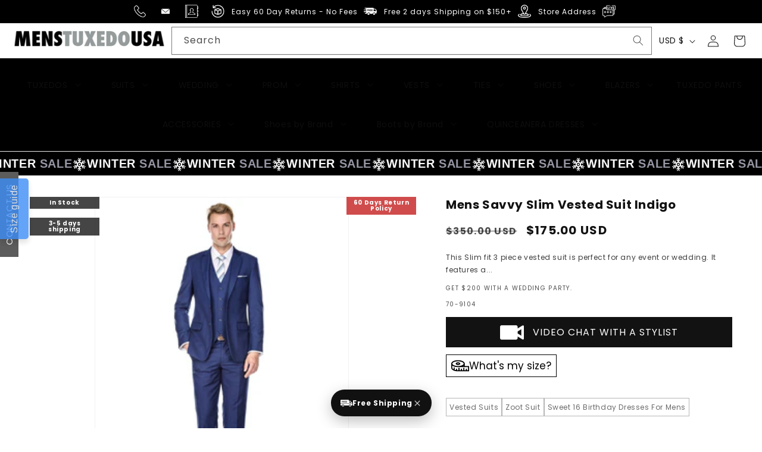

--- FILE ---
content_type: text/css
request_url: https://menstuxedousa.com/cdn/shop/t/31/assets/header-top-bar.css?v=54113151191374500061767082607
body_size: 82
content:
.announcement-bar-section{border:none}.announcement-bar-section .announcement-bar{display:flex;flex-wrap:nowrap;padding-left:0;overflow:auto;padding-right:0;gap:0;margin:0 auto;justify-content:start;max-width:fit-content}.announcement-bar::-webkit-scrollbar{height:5px}.announcement-bar::-webkit-scrollbar-track{background:transparent}.announcement-bar::-webkit-scrollbar-thumb{background:#000}.hdr-top-bar.dark-scheme{background-color:#000;color:#fff}.hdr-top-bar .topbar-item{flex-grow:1;max-width:fit-content;padding-right:10px}.topbar-item.img-invert img.icon-img{filter:brightness(0) invert(1)}.topbar-item span,.topbar-item a span{font-size:12px;white-space:nowrap;color:#fff}.topbar-item .announcement-bar__message{display:flex;justify-content:center;align-items:center;margin:0}.topbar-item a.link{text-decoration:none;width:100%}.modalbox-overlay{position:fixed;width:100vw;height:100vh;top:0;left:0;bottom:0;right:0;z-index:9998;background-color:#232323cc;display:none}.modalbox-overlay.active{display:block}.modalbox{position:fixed;right:0;top:0;background-color:#fff;z-index:9999;overflow-y:auto;overflow-x:hidden;transition:transform .5s ease 0s;width:410px;height:100%;padding:40px 30px;transform:translate3d(410px,0,0);max-width:90%}.modalbox .modal-title{color:#121212;font-size:large;margin:0 0 20px;padding-bottom:10px;border-bottom:1px solid #bdbcbc}.modalbox .modal-content{color:#121212;font-size:15px;margin-bottom:30px}.modalbox.active{transform:translateZ(0)}.topbar-item a.modal-popup{cursor:pointer}.modalbox button.modal__close{position:absolute;right:30px;top:30px;background:none;border:none;padding:0;width:18px;cursor:pointer;color:#000}.hdr-top-bar .page-width{display:flex}@media only screen and (min-width: 990px) and (max-width: 1200px){.hdr-top-bar .announcement-bar{flex-wrap:nowrap;overflow:auto}}@media only screen and (max-width: 990px){.hide-mobile{display:none}.hdr-top-bar .topbar-item{padding:0 5px;min-width:fit-content!important}.hdr-top-bar .page-width{padding:0 .5rem}.topbar-item-inner:has(.hide-mobile) span{margin:0!important}.topbar-item-inner .icon-img{width:20px;height:20px}.utility-bar__grid:has(.announcement-bar){width:fit-content}.hdr-top-bar .announcement-bar{overflow-x:scroll;width:100%}}@media only screen and (max-width: 480px){.topbar-item span,.topbar-item a span{font-size:10px;margin-left:6px!important}.topbar-item-inner .icon-img{width:16px;height:16px}.announcement-bar-section .announcement-bar{padding:0;gap:3px;row-gap:8px}.topbar-item .announcement-bar__message{margin:5px 0!important}}
/*# sourceMappingURL=/cdn/shop/t/31/assets/header-top-bar.css.map?v=54113151191374500061767082607 */


--- FILE ---
content_type: text/css
request_url: https://menstuxedousa.com/cdn/shop/t/31/assets/ss-header.css?v=13355728807146482861769178363
body_size: -258
content:
.header-top--container{max-width:1450px;width:100%;margin:0 auto;padding:5px 20px;display:flex;justify-content:space-between;align-items:center}header.header{display:flex;justify-content:space-between;flex-wrap:wrap;width:100%;margin:0;max-width:100%;padding:0!important}.header__active-menu-item{color:#fff!important}.search-modal.modal__content{opacity:1!important;width:70%;min-height:auto;position:relative!important}.search-modal.modal__content .search-modal__content{padding:0!important}.search-modal__form{max-width:100%}@media screen and (min-width: 990px){.grandchild__submenu ul.header__submenu{max-height:400px;overflow-y:auto}.header__inline-menu{width:100%;background:#000;justify-content:center;display:flex;padding:1.2rem 0}.list-menu.list-menu--inline{justify-content:center;align-items:center;width:100%!important;max-width:1500px}.header__menu-item:not(.header__submenu .header__menu-item){color:#fff;text-transform:uppercase;padding:.2rem .4rem}.header__menu-item .icon-caret{position:static}}@media screen and (max-width: 990px){.header__heading-link{display:none}}
/*# sourceMappingURL=/cdn/shop/t/31/assets/ss-header.css.map?v=13355728807146482861769178363 */


--- FILE ---
content_type: text/css
request_url: https://menstuxedousa.com/cdn/shop/t/31/assets/ss-main-product.css?v=30524649439392784441767189721
body_size: -156
content:
.product__title h1{font-size:calc(var(--font-heading-scale) * 2rem);font-weight:600}.product-form__buttons{max-width:100%}.key-details{display:flex;align-items:flex-start;padding:1rem;border-radius:3px;margin:1rem 0;color:var(--key-details-text-color);background-color:var(--key-details-background-color)}.key-details__heading{color:#232323}.key-details__icon{color:var(--key-details-icon-color)}.key-details__icon,.key-details__image{flex-shrink:0;width:25px;height:25px;margin-right:.75rem}.key-details__wrapper{flex-grow:1;word-break:break-word;line-height:1.5;text-align:left}.key-details__wrapper a,.key-details__wrapper a:hover,.key-details__wrapper a:active,.key-details__wrapper a:visited{color:inherit}.key-details__wrapper p{margin-top:0;margin-bottom:0}.key-details__wrapper p:first-child{margin-top:0;line-height:initial}.key-details__wrapper p:last-child{margin-bottom:0}.key-details__heading{margin:0 0 6px;font-weight:800}.key-modal{position:fixed;top:0;right:0;bottom:0;left:0;background:#0000001a;display:flex;justify-content:center;align-items:center;z-index:99}.key-modal.hidden{display:none}.key-modal-box{background:#fff;padding:20px;max-width:700px;width:90%;border-radius:8px;position:relative;overflow:auto;max-height:70vh}.key-modal-close{position:absolute;right:12px;top:12px;background:none;border:none;font-size:22px;cursor:pointer}.pdp-logo--list .grid-banners__item{max-width:200px}.pdp-logo--list .grid-banners__item img{object-fit:contain!important}
/*# sourceMappingURL=/cdn/shop/t/31/assets/ss-main-product.css.map?v=30524649439392784441767189721 */


--- FILE ---
content_type: text/plain; charset=utf-8
request_url: https://sp-micro-proxy.b-cdn.net/micro?unique_id=menstuxedousa.myshopify.com
body_size: 5022
content:
{"site":{"free_plan_limit_reached":false,"billing_status":"active","billing_active":true,"pricing_plan_required":false,"settings":{"proof_mobile_position":"Bottom","proof_desktop_position":"Bottom Left","proof_pop_size":"default","proof_start_delay_time":1,"proof_time_between":3,"proof_display_time":6,"proof_visible":false,"proof_cycle":true,"proof_mobile_enabled":true,"proof_desktop_enabled":true,"proof_tablet_enabled":true,"proof_locale":"en","proof_show_powered_by":false},"site_integrations":[{"id":"1305631","enabled":true,"integration":{"name":"Shopify Abandoned Cart","handle":"shopify_abandoned_cart","pro":true},"settings":{"proof_onclick_new_tab":null,"proof_exclude_pages":["cart"],"proof_include_pages":[],"proof_display_pages_mode":"excluded","proof_minimum_activity_sessions":2,"proof_height":110,"proof_bottom":15,"proof_top":10,"proof_right":15,"proof_left":10,"proof_background_color":"#fff","proof_background_image_url":"","proof_font_color":"#333","proof_border_radius":8,"proof_padding_top":0,"proof_padding_bottom":0,"proof_padding_left":8,"proof_padding_right":16,"proof_icon_color":null,"proof_icon_background_color":null,"proof_hours_before_obscure":20,"proof_minimum_review_rating":5,"proof_highlights_color":"#F89815","proof_display_review":true,"proof_show_review_on_hover":false,"proof_summary_time_range":1440,"proof_summary_minimum_count":10,"proof_show_media":true,"proof_show_message":true,"proof_media_url":null,"proof_media_position":"top","proof_nudge_click_url":null,"proof_icon_url":null,"proof_icon_mode":null,"proof_icon_enabled":false},"template":{"id":"184","body":{"top":"You left something in your cart!","middle":"Visit cart to complete your purchase."},"raw_body":"<top>You left something in your cart!</top><middle>Visit cart to complete your purchase.</middle>","locale":"en"}},{"id":"215227","enabled":true,"integration":{"name":"Shopify Add To Cart","handle":"shopify_storefront_add_to_cart","pro":false},"settings":{"proof_onclick_new_tab":null,"proof_exclude_pages":null,"proof_include_pages":[],"proof_display_pages_mode":"excluded","proof_minimum_activity_sessions":null,"proof_height":110,"proof_bottom":10,"proof_top":10,"proof_right":10,"proof_left":10,"proof_background_color":"#fff","proof_background_image_url":"","proof_font_color":"#333","proof_border_radius":9999,"proof_padding_top":0,"proof_padding_bottom":0,"proof_padding_left":8,"proof_padding_right":16,"proof_icon_color":null,"proof_icon_background_color":null,"proof_hours_before_obscure":48,"proof_minimum_review_rating":5,"proof_highlights_color":"#fdcb6e","proof_display_review":true,"proof_show_review_on_hover":true,"proof_summary_time_range":1440,"proof_summary_minimum_count":10,"proof_show_media":false,"proof_show_message":false,"proof_media_url":null,"proof_media_position":null,"proof_nudge_click_url":null,"proof_icon_url":null,"proof_icon_mode":null,"proof_icon_enabled":false},"template":{"id":"36","body":{"top":"{{first_name}} in {{city}}, {{province}} {{country}}","middle":"Added to Cart {{product_title}}"},"raw_body":"<top>{{first_name}} in {{city}}, {{province}} {{country}}</top><middle>Added to Cart {{product_title}}</middle>","locale":"en"}},{"id":"215228","enabled":true,"integration":{"name":"Shopify Purchase","handle":"shopify_api_purchase","pro":false},"settings":{"proof_onclick_new_tab":null,"proof_exclude_pages":null,"proof_include_pages":[],"proof_display_pages_mode":"excluded","proof_minimum_activity_sessions":null,"proof_height":110,"proof_bottom":10,"proof_top":10,"proof_right":10,"proof_left":10,"proof_background_color":"#fff","proof_background_image_url":"","proof_font_color":"#333","proof_border_radius":9999,"proof_padding_top":0,"proof_padding_bottom":0,"proof_padding_left":8,"proof_padding_right":16,"proof_icon_color":null,"proof_icon_background_color":null,"proof_hours_before_obscure":48,"proof_minimum_review_rating":5,"proof_highlights_color":"#fdcb6e","proof_display_review":true,"proof_show_review_on_hover":true,"proof_summary_time_range":1440,"proof_summary_minimum_count":10,"proof_show_media":false,"proof_show_message":false,"proof_media_url":null,"proof_media_position":null,"proof_nudge_click_url":null,"proof_icon_url":null,"proof_icon_mode":null,"proof_icon_enabled":false},"template":{"id":"4","body":{"top":"{{first_name}} in {{city}}, {{province}} {{country}}","middle":"Purchased {{product_title}}"},"raw_body":"<top>{{first_name}} in {{city}}, {{province}} {{country}}</top><middle>Purchased {{product_title}}</middle>","locale":"en"}}],"events":[{"id":"244514321","created_at":"2026-01-25T13:43:02.890Z","variables":{"first_name":"Someone","city":"Columbia","province":"South Carolina","province_code":"SC","country":"United States","country_code":"US","product_title":"Brand: Caravelli Collezione Suit - Caravelli Suit - Caravelli italy Caravelli Men's  Black 3 Piece Classic Fit Suit"},"click_url":"https://menstuxedousa.com/products/brand-caravelli-collezione-suit-caravelli-suit-caravelli-italy-caravelli-mensblack-3-piece-classic-fit-suit","image_url":"https://cdn.shopify.com/s/files/1/2228/4005/files/Mens-Single-Breasted-Black-Suit-37781.jpg?v=1748890327","product":{"id":"63689999","product_id":"8857991512302","title":"Brand: Caravelli Collezione Suit - Caravelli Suit - Caravelli italy Caravelli Men's  Black 3 Piece Classic Fit Suit","created_at":"2025-06-02T18:52:10.027Z","updated_at":"2025-12-31T09:14:23.075Z","published_at":"2025-12-31T09:14:17.000Z"},"site_integration":{"id":"215227","enabled":true,"integration":{"name":"Shopify Add To Cart","handle":"shopify_storefront_add_to_cart","pro":false},"template":{"id":"36","body":{"top":"{{first_name}} in {{city}}, {{province}} {{country}}","middle":"Added to Cart {{product_title}}"},"raw_body":"<top>{{first_name}} in {{city}}, {{province}} {{country}}</top><middle>Added to Cart {{product_title}}</middle>","locale":"en"}}},{"id":"244512672","created_at":"2026-01-25T12:43:01.302Z","variables":{"first_name":"Someone","city":"Luverne","province":"Minnesota","province_code":"MN","country":"United States","country_code":"US","product_title":"Mens Paisley Shawl Prom Tuxedo Dinner Jacket in Pink"},"click_url":"https://menstuxedousa.com/products/mens-paisley-shawl-prom-tuxedo-dinner-jacket-in-pink-1","image_url":"https://cdn.shopify.com/s/files/1/2228/4005/files/mens-pink-paisley-tuxedo-jacket.jpg?v=1766813537","product":{"id":"51050608","product_id":"7629367771374","title":"Mens Paisley Shawl Prom Tuxedo Dinner Jacket in Pink","created_at":"2022-03-31T15:45:56.000Z","updated_at":"2025-12-31T09:06:34.708Z","published_at":"2025-12-31T09:06:29.000Z"},"site_integration":{"id":"215227","enabled":true,"integration":{"name":"Shopify Add To Cart","handle":"shopify_storefront_add_to_cart","pro":false},"template":{"id":"36","body":{"top":"{{first_name}} in {{city}}, {{province}} {{country}}","middle":"Added to Cart {{product_title}}"},"raw_body":"<top>{{first_name}} in {{city}}, {{province}} {{country}}</top><middle>Added to Cart {{product_title}}</middle>","locale":"en"}}},{"id":"244512180","created_at":"2026-01-25T12:23:32.943Z","variables":{"first_name":"Someone","city":"Cleveland","province":"Ohio","province_code":"OH","country":"United States","country_code":"US","product_title":"Highest Quality Jet Liquid Black Pinstripe Vested  ~ Three Piece Suit Super 120's 100%"},"click_url":"https://menstuxedousa.com/products/highest-quality-jet-liquid-black-pinstripe-vested-three-piece-suit-super-120s-100","image_url":"https://cdn.shopify.com/s/files/1/2228/4005/files/new-15.jpg?v=1749794670","product":{"id":"63699433","product_id":"8859121451246","title":"Highest Quality Jet Liquid Black Pinstripe Vested  ~ Three Piece Suit Super 120's 100%","created_at":"2025-06-03T17:10:08.184Z","updated_at":"2026-01-21T05:33:15.261Z","published_at":"2025-12-31T09:20:52.000Z"},"site_integration":{"id":"215227","enabled":true,"integration":{"name":"Shopify Add To Cart","handle":"shopify_storefront_add_to_cart","pro":false},"template":{"id":"36","body":{"top":"{{first_name}} in {{city}}, {{province}} {{country}}","middle":"Added to Cart {{product_title}}"},"raw_body":"<top>{{first_name}} in {{city}}, {{province}} {{country}}</top><middle>Added to Cart {{product_title}}</middle>","locale":"en"}}},{"id":"244511315","created_at":"2026-01-25T11:51:07.748Z","variables":{"first_name":"Someone","city":"Ashburn","province":"Virginia","province_code":"VA","country":"United States","country_code":"US","product_title":"Mens Designer Velvet Tuxedo Dinner Jacket in Dark Royal Blue"},"click_url":"https://menstuxedousa.com/products/mens-designer-velvet-tuxedo-in-royal","image_url":"https://cdn.shopify.com/s/files/1/2228/4005/products/DarkRoyal.jpg?v=1632262616","product":{"id":"10725102","product_id":"4110819426349","title":"Mens Designer Velvet Tuxedo Dinner Jacket in Dark Royal Blue","created_at":"2019-09-19T03:37:34.000Z","updated_at":"2026-01-21T05:33:18.012Z","published_at":"2025-12-31T09:04:41.000Z"},"site_integration":{"id":"215227","enabled":true,"integration":{"name":"Shopify Add To Cart","handle":"shopify_storefront_add_to_cart","pro":false},"template":{"id":"36","body":{"top":"{{first_name}} in {{city}}, {{province}} {{country}}","middle":"Added to Cart {{product_title}}"},"raw_body":"<top>{{first_name}} in {{city}}, {{province}} {{country}}</top><middle>Added to Cart {{product_title}}</middle>","locale":"en"}}},{"id":"244511056","created_at":"2026-01-25T11:40:56.743Z","variables":{"first_name":"Someone","city":"St Louis","province":"Missouri","province_code":"MO","country":"United States","country_code":"US","product_title":"Black Pinstripe Suit - Gangster Suit - 1920's Suit - Double Breasted Suit"},"click_url":"https://menstuxedousa.com/products/black-pinstripe-suit-gangster-suit-1920s-suit-double-breasted-suit","image_url":"https://cdn.shopify.com/s/files/1/2228/4005/files/Black-Pinstripe-Suit-Gangster-Suit.jpg?v=1726049468","product":{"id":"61125535","product_id":"8657821991150","title":"Black Pinstripe Suit - Gangster Suit - 1920's Suit - Double Breasted Suit","created_at":"2024-09-11T10:09:23.000Z","updated_at":"2026-01-21T05:33:18.328Z","published_at":"2025-12-31T09:10:06.000Z"},"site_integration":{"id":"215227","enabled":true,"integration":{"name":"Shopify Add To Cart","handle":"shopify_storefront_add_to_cart","pro":false},"template":{"id":"36","body":{"top":"{{first_name}} in {{city}}, {{province}} {{country}}","middle":"Added to Cart {{product_title}}"},"raw_body":"<top>{{first_name}} in {{city}}, {{province}} {{country}}</top><middle>Added to Cart {{product_title}}</middle>","locale":"en"}}},{"id":"244504609","created_at":"2026-01-25T06:31:44.663Z","variables":{"first_name":"Someone","city":"Mansfield","province":"Ohio","province_code":"OH","country":"United States","country_code":"US","product_title":"Mens Red Satin Dress Shirt  Luxury Long Sleeve Formal Shirt for Parties, Weddings, and Business Wear"},"click_url":"https://menstuxedousa.com/products/men-s-red-satin-dress-shirt-luxury-long-sleeve-formal-shirt-for-parties-weddings-and-business-wear","image_url":"https://cdn.shopify.com/s/files/1/2228/4005/files/1_af8af0cc-c31f-46bd-832a-c2a7460f7d57.png?v=1763026335","product":{"id":"65269321","product_id":"9036583207150","title":"Mens Red Satin Dress Shirt  Luxury Long Sleeve Formal Shirt for Parties, Weddings, and Business Wear","created_at":"2025-11-13T09:36:23.136Z","updated_at":"2026-01-21T05:33:23.053Z","published_at":"2025-12-31T09:25:39.000Z"},"site_integration":{"id":"215227","enabled":true,"integration":{"name":"Shopify Add To Cart","handle":"shopify_storefront_add_to_cart","pro":false},"template":{"id":"36","body":{"top":"{{first_name}} in {{city}}, {{province}} {{country}}","middle":"Added to Cart {{product_title}}"},"raw_body":"<top>{{first_name}} in {{city}}, {{province}} {{country}}</top><middle>Added to Cart {{product_title}}</middle>","locale":"en"}}},{"id":"244504480","created_at":"2026-01-25T06:25:32.564Z","variables":{"first_name":"Someone","city":"Salem","province":"Virginia","province_code":"VA","country":"United States","country_code":"US","product_title":"Mens Classic 2 Button Notch Lapel Red Tuxedo"},"click_url":"https://menstuxedousa.com/products/mens-classic-2-button-notch-lapel-red-tuxedo","image_url":"https://cdn.shopify.com/s/files/1/2228/4005/products/T-2FF-Red.jpg?v=1561913417","product":{"id":"8846193","product_id":"3892283998253","title":"Mens Classic 2 Button Notch Lapel Red Tuxedo","created_at":"2019-06-30T16:50:06.000Z","updated_at":"2025-12-31T09:03:35.915Z","published_at":"2025-12-31T09:03:30.000Z"},"site_integration":{"id":"215227","enabled":true,"integration":{"name":"Shopify Add To Cart","handle":"shopify_storefront_add_to_cart","pro":false},"template":{"id":"36","body":{"top":"{{first_name}} in {{city}}, {{province}} {{country}}","middle":"Added to Cart {{product_title}}"},"raw_body":"<top>{{first_name}} in {{city}}, {{province}} {{country}}</top><middle>Added to Cart {{product_title}}</middle>","locale":"en"}}},{"id":"244502395","created_at":"2026-01-25T05:12:41.311Z","variables":{"first_name":"Someone","city":"Newark","province":"New Jersey","province_code":"NJ","country":"United States","country_code":"US","product_title":"Mens Modern Fit Paisley Jacquard Prom Tuxedo in Red"},"click_url":"https://menstuxedousa.com/products/mens-modern-fit-paisley-jacquard-prom-tuxedo-in-red","image_url":"https://cdn.shopify.com/s/files/1/2228/4005/files/Paisley-Jacquard-Prom-Tuxedos-Red.jpg?v=1731648166","product":{"id":"61732698","product_id":"8701677142254","title":"Mens Modern Fit Paisley Jacquard Prom Tuxedo in Red","created_at":"2024-11-15T05:23:49.000Z","updated_at":"2026-01-21T05:33:17.929Z","published_at":"2025-12-31T09:10:46.000Z"},"site_integration":{"id":"215227","enabled":true,"integration":{"name":"Shopify Add To Cart","handle":"shopify_storefront_add_to_cart","pro":false},"template":{"id":"36","body":{"top":"{{first_name}} in {{city}}, {{province}} {{country}}","middle":"Added to Cart {{product_title}}"},"raw_body":"<top>{{first_name}} in {{city}}, {{province}} {{country}}</top><middle>Added to Cart {{product_title}}</middle>","locale":"en"}}},{"id":"244502259","created_at":"2026-01-25T05:11:47.780Z","variables":{"first_name":"Someone","city":"Miami","province":"Florida","province_code":"FL","country":"United States","country_code":"US","product_title":"Mens Modern Fit Textured Suit Light Grey"},"click_url":"https://menstuxedousa.com/products/mens-modern-fit-textured-suit-light-grey","image_url":"https://cdn.shopify.com/s/files/1/2228/4005/products/Mens-Modern-Fit-Textured-Suit-Light-Grey.jpg?v=1567283534","product":{"id":"8846385","product_id":"4034682257453","title":"Mens Modern Fit Textured Suit Light Grey","created_at":"2019-08-31T20:32:13.000Z","updated_at":"2025-12-31T09:04:29.824Z","published_at":"2025-12-31T09:03:07.000Z"},"site_integration":{"id":"215227","enabled":true,"integration":{"name":"Shopify Add To Cart","handle":"shopify_storefront_add_to_cart","pro":false},"template":{"id":"36","body":{"top":"{{first_name}} in {{city}}, {{province}} {{country}}","middle":"Added to Cart {{product_title}}"},"raw_body":"<top>{{first_name}} in {{city}}, {{province}} {{country}}</top><middle>Added to Cart {{product_title}}</middle>","locale":"en"}}},{"id":"244500485","created_at":"2026-01-25T04:33:02.159Z","variables":{"first_name":"Someone","city":"Signal Hill","province":"California","province_code":"CA","country":"United States","country_code":"US","product_title":"Mens Burgundy Paisley Tuxedo Jacket  Slim Fit Dinner Blazer with Black Satin Lapel With Bowtie"},"click_url":"https://menstuxedousa.com/products/men-s-burgundy-paisley-tuxedo-jacket-slim-fit-dinner-blazer-with-black-satin-lapel-with-bowtie","image_url":"https://cdn.shopify.com/s/files/1/2228/4005/files/men-s-burgundy-paisley-tuxedo4.png?v=1757071166","product":{"id":"64512409","product_id":"8942469939438","title":"Mens Burgundy Paisley Tuxedo Jacket  Slim Fit Dinner Blazer with Black Satin Lapel With Bowtie","created_at":"2025-09-05T11:21:17.730Z","updated_at":"2026-01-21T10:27:32.962Z","published_at":"2025-12-31T09:25:03.000Z"},"site_integration":{"id":"215227","enabled":true,"integration":{"name":"Shopify Add To Cart","handle":"shopify_storefront_add_to_cart","pro":false},"template":{"id":"36","body":{"top":"{{first_name}} in {{city}}, {{province}} {{country}}","middle":"Added to Cart {{product_title}}"},"raw_body":"<top>{{first_name}} in {{city}}, {{province}} {{country}}</top><middle>Added to Cart {{product_title}}</middle>","locale":"en"}}},{"id":"244500426","created_at":"2026-01-25T04:31:11.188Z","variables":{"first_name":"Someone","city":"St. Cloud","province":"Florida","province_code":"FL","country":"United States","country_code":"US","product_title":"Brown Wedding Suit - Jacket  Pants - Brown Tuxedo - Brown Groomsmen Fabric Suit"},"click_url":"https://menstuxedousa.com/products/brown-wedding-suit-jacket-pants-brown-tuxedo-brown-groomsmen-fabric-suit","image_url":"https://cdn.shopify.com/s/files/1/2228/4005/files/Brown18.jpg?v=1749816795","product":{"id":"60054110","product_id":"8470012985582","title":"Brown Wedding Suit - Jacket  Pants - Brown Tuxedo - Brown Groomsmen Fabric Suit","created_at":"2024-05-10T06:08:46.000Z","updated_at":"2025-12-31T09:08:59.563Z","published_at":"2025-12-31T09:07:04.000Z"},"site_integration":{"id":"215227","enabled":true,"integration":{"name":"Shopify Add To Cart","handle":"shopify_storefront_add_to_cart","pro":false},"template":{"id":"36","body":{"top":"{{first_name}} in {{city}}, {{province}} {{country}}","middle":"Added to Cart {{product_title}}"},"raw_body":"<top>{{first_name}} in {{city}}, {{province}} {{country}}</top><middle>Added to Cart {{product_title}}</middle>","locale":"en"}}},{"id":"244499905","created_at":"2026-01-25T04:09:09.881Z","variables":{"first_name":"Someone","city":"Los Angeles","province":"California","province_code":"CA","country":"United States","country_code":"US","product_title":"Mens Brown 1920s Zoot Suit  Long Gangster Mafia Suit Vintage Three-Piece Costume Set Pachuco Style"},"click_url":"https://menstuxedousa.com/products/men-s-brown-1920s-zoot-suit-long-gangster-mafia-suit-vintage-three-piece-costume-set-pachuco-style","image_url":"https://cdn.shopify.com/s/files/1/2228/4005/files/1_1.jpg?v=1765529622","product":{"id":"65356793","product_id":"9076619706606","title":"Mens Brown 1920s Zoot Suit  Long Gangster Mafia Suit Vintage Three-Piece Costume Set Pachuco Style","created_at":"2025-12-12T08:56:15.144Z","updated_at":"2026-01-21T05:33:17.483Z","published_at":"2025-12-31T09:27:00.000Z"},"site_integration":{"id":"215227","enabled":true,"integration":{"name":"Shopify Add To Cart","handle":"shopify_storefront_add_to_cart","pro":false},"template":{"id":"36","body":{"top":"{{first_name}} in {{city}}, {{province}} {{country}}","middle":"Added to Cart {{product_title}}"},"raw_body":"<top>{{first_name}} in {{city}}, {{province}} {{country}}</top><middle>Added to Cart {{product_title}}</middle>","locale":"en"}}},{"id":"244499532","created_at":"2026-01-25T03:54:21.158Z","variables":{"first_name":"Someone","city":"Chicago","province":"Illinois","province_code":"IL","country":"United States","country_code":"US","product_title":"Mens 2 button Gangster Pinstripe Suit in Black & White"},"click_url":"https://menstuxedousa.com/products/mens-2-button-gangster-pinstripe-suit-in-black-white","image_url":"https://cdn.shopify.com/s/files/1/2228/4005/files/Mens_2_button_Gangster_Pinstripe_Suit1.png?v=1753852645","product":{"id":"10724798","product_id":"4110815985709","title":"Mens 2 button Gangster Pinstripe Suit in Black & White","created_at":"2019-09-19T03:30:03.000Z","updated_at":"2026-01-25T03:31:28.086Z","published_at":"2025-12-31T09:04:42.000Z"},"site_integration":{"id":"215227","enabled":true,"integration":{"name":"Shopify Add To Cart","handle":"shopify_storefront_add_to_cart","pro":false},"template":{"id":"36","body":{"top":"{{first_name}} in {{city}}, {{province}} {{country}}","middle":"Added to Cart {{product_title}}"},"raw_body":"<top>{{first_name}} in {{city}}, {{province}} {{country}}</top><middle>Added to Cart {{product_title}}</middle>","locale":"en"}}},{"id":"244499355","created_at":"2026-01-25T03:47:11.467Z","variables":{"first_name":"Someone","city":"Philadelphia","province":"Pennsylvania","province_code":"PA","country":"United States","country_code":"US","product_title":"Mardi Gras Suit - Purple and Black Paisley Tuxedo Dinner Jacket  Matching Pants - Slim Fitted"},"click_url":"https://menstuxedousa.com/products/mardi-gras-suit-purple-and-black-paisley-tuxedo-dinner-jacket-matching-pants-slim-fitted","image_url":"https://cdn.shopify.com/s/files/1/2228/4005/files/Purple-and-Black-Paisley-Tuxedo.jpg?v=1740633009","product":{"id":"62743073","product_id":"8769636237550","title":"Mardi Gras Suit - Purple and Black Paisley Tuxedo Dinner Jacket  Matching Pants - Slim Fitted","created_at":"2025-02-27T05:10:32.890Z","updated_at":"2025-12-31T09:54:23.010Z","published_at":"2025-12-31T09:11:53.000Z"},"site_integration":{"id":"215227","enabled":true,"integration":{"name":"Shopify Add To Cart","handle":"shopify_storefront_add_to_cart","pro":false},"template":{"id":"36","body":{"top":"{{first_name}} in {{city}}, {{province}} {{country}}","middle":"Added to Cart {{product_title}}"},"raw_body":"<top>{{first_name}} in {{city}}, {{province}} {{country}}</top><middle>Added to Cart {{product_title}}</middle>","locale":"en"}}},{"id":"244499295","created_at":"2026-01-25T03:45:04.303Z","variables":{"first_name":"Someone","city":"Sayre","province":"Oklahoma","province_code":"OK","country":"United States","country_code":"US","product_title":"Mens 2 Button Western Cowboy Tuxedo in Black - No Steen Lapel"},"click_url":"https://menstuxedousa.com/products/mens-2-button-western-cowboy-tuxedo-in-black-no-steen-lapel","image_url":"https://cdn.shopify.com/s/files/1/2228/4005/products/Mens-Black-Western-Cowboy-Wedding-Tuxedo.jpg?v=1567302891","product":{"id":"8846077","product_id":"4034812837933","title":"Mens 2 Button Western Cowboy Tuxedo in Black - No Steen Lapel","created_at":"2019-08-31T22:51:29.000Z","updated_at":"2026-01-06T05:12:24.417Z","published_at":"2025-12-31T09:04:33.000Z"},"site_integration":{"id":"215227","enabled":true,"integration":{"name":"Shopify Add To Cart","handle":"shopify_storefront_add_to_cart","pro":false},"template":{"id":"36","body":{"top":"{{first_name}} in {{city}}, {{province}} {{country}}","middle":"Added to Cart {{product_title}}"},"raw_body":"<top>{{first_name}} in {{city}}, {{province}} {{country}}</top><middle>Added to Cart {{product_title}}</middle>","locale":"en"}}},{"id":"244499283","created_at":"2026-01-25T03:44:47.000Z","variables":{"first_name":"Starr","city":"MISSOURI CITY","province":"Texas","province_code":"TX","country":"United States","country_code":"US","product_title":"Los Altos White Ostrich Patch Work Men's Casual Sneaker"},"click_url":"https://menstuxedousa.com/products/los-altos-white-ostrich-patch-work-mens-casual-sneaker","image_url":"https://cdn.shopify.com/s/files/1/2228/4005/files/White_Ostrich_e_0f327203-cc94-419f-9284-744943d31e26.jpg?v=1748951679","product":{"id":"63696592","product_id":"8858686292206","title":"Los Altos White Ostrich Patch Work Men's Casual Sneaker","created_at":"2025-06-03T11:54:42.443Z","updated_at":"2025-12-31T10:12:01.501Z","published_at":"2025-12-31T09:18:13.000Z"},"site_integration":{"id":"215228","enabled":true,"integration":{"name":"Shopify Purchase","handle":"shopify_api_purchase","pro":false},"template":{"id":"4","body":{"top":"{{first_name}} in {{city}}, {{province}} {{country}}","middle":"Purchased {{product_title}}"},"raw_body":"<top>{{first_name}} in {{city}}, {{province}} {{country}}</top><middle>Purchased {{product_title}}</middle>","locale":"en"}}},{"id":"244499217","created_at":"2026-01-25T03:41:54.534Z","variables":{"first_name":"Someone","city":"Fairfield","province":"Ohio","province_code":"OH","country":"United States","country_code":"US","product_title":"Los Altos White Ostrich Patch Work Men's Casual Sneaker"},"click_url":"https://menstuxedousa.com/products/los-altos-white-ostrich-patch-work-mens-casual-sneaker","image_url":"https://cdn.shopify.com/s/files/1/2228/4005/files/White_Ostrich_e_0f327203-cc94-419f-9284-744943d31e26.jpg?v=1748951679","product":{"id":"63696592","product_id":"8858686292206","title":"Los Altos White Ostrich Patch Work Men's Casual Sneaker","created_at":"2025-06-03T11:54:42.443Z","updated_at":"2025-12-31T10:12:01.501Z","published_at":"2025-12-31T09:18:13.000Z"},"site_integration":{"id":"215227","enabled":true,"integration":{"name":"Shopify Add To Cart","handle":"shopify_storefront_add_to_cart","pro":false},"template":{"id":"36","body":{"top":"{{first_name}} in {{city}}, {{province}} {{country}}","middle":"Added to Cart {{product_title}}"},"raw_body":"<top>{{first_name}} in {{city}}, {{province}} {{country}}</top><middle>Added to Cart {{product_title}}</middle>","locale":"en"}}},{"id":"244498966","created_at":"2026-01-25T03:31:19.000Z","variables":{"first_name":"Colton","city":"Scandia","province":"Kansas","province_code":"KS","country":"United States","country_code":"US","product_title":"Mens 2 button Gangster Pinstripe Suit in Black & White"},"click_url":"https://menstuxedousa.com/products/mens-2-button-gangster-pinstripe-suit-in-black-white","image_url":"https://cdn.shopify.com/s/files/1/2228/4005/files/Mens_2_button_Gangster_Pinstripe_Suit1.png?v=1753852645","product":{"id":"10724798","product_id":"4110815985709","title":"Mens 2 button Gangster Pinstripe Suit in Black & White","created_at":"2019-09-19T03:30:03.000Z","updated_at":"2026-01-25T03:31:28.086Z","published_at":"2025-12-31T09:04:42.000Z"},"site_integration":{"id":"215228","enabled":true,"integration":{"name":"Shopify Purchase","handle":"shopify_api_purchase","pro":false},"template":{"id":"4","body":{"top":"{{first_name}} in {{city}}, {{province}} {{country}}","middle":"Purchased {{product_title}}"},"raw_body":"<top>{{first_name}} in {{city}}, {{province}} {{country}}</top><middle>Purchased {{product_title}}</middle>","locale":"en"}}},{"id":"244498853","created_at":"2026-01-25T03:27:01.612Z","variables":{"first_name":"Someone","city":"Woodbridge","province":"Virginia","province_code":"VA","country":"United States","country_code":"US","product_title":"Poplin Fabric Pacelli 3pc Mustard Suit CAMERON-10027 Classic Fit Pleated Pants Athletic Cut"},"click_url":"https://menstuxedousa.com/products/poplin-fabric-pacelli-3pc-mustard-suit-cameron-10027-classic-fit-pleated-pants-athletic-cut","image_url":"https://cdn.shopify.com/s/files/1/2228/4005/files/Poplin-Fabric-Pacelli-3pc-Mustard-Suit-CAMERON-10027-Classic-Fit-Pleated-Pants-Athletic-Cut.jpg?v=1748952486","product":{"id":"63696689","product_id":"8858706411758","title":"Poplin Fabric Pacelli 3pc Mustard Suit CAMERON-10027 Classic Fit Pleated Pants Athletic Cut","created_at":"2025-06-03T12:08:09.804Z","updated_at":"2026-01-21T05:33:21.432Z","published_at":"2025-12-31T09:18:20.000Z"},"site_integration":{"id":"215227","enabled":true,"integration":{"name":"Shopify Add To Cart","handle":"shopify_storefront_add_to_cart","pro":false},"template":{"id":"36","body":{"top":"{{first_name}} in {{city}}, {{province}} {{country}}","middle":"Added to Cart {{product_title}}"},"raw_body":"<top>{{first_name}} in {{city}}, {{province}} {{country}}</top><middle>Added to Cart {{product_title}}</middle>","locale":"en"}}},{"id":"244498763","created_at":"2026-01-25T03:23:40.846Z","variables":{"first_name":"Someone","city":"Olivette","province":"Missouri","province_code":"MO","country":"United States","country_code":"US","product_title":"Mens 2 button Gangster Pinstripe Suit in Black & White"},"click_url":"https://menstuxedousa.com/products/mens-2-button-gangster-pinstripe-suit-in-black-white","image_url":"https://cdn.shopify.com/s/files/1/2228/4005/files/Mens_2_button_Gangster_Pinstripe_Suit1.png?v=1753852645","product":{"id":"10724798","product_id":"4110815985709","title":"Mens 2 button Gangster Pinstripe Suit in Black & White","created_at":"2019-09-19T03:30:03.000Z","updated_at":"2026-01-25T03:31:28.086Z","published_at":"2025-12-31T09:04:42.000Z"},"site_integration":{"id":"215227","enabled":true,"integration":{"name":"Shopify Add To Cart","handle":"shopify_storefront_add_to_cart","pro":false},"template":{"id":"36","body":{"top":"{{first_name}} in {{city}}, {{province}} {{country}}","middle":"Added to Cart {{product_title}}"},"raw_body":"<top>{{first_name}} in {{city}}, {{province}} {{country}}</top><middle>Added to Cart {{product_title}}</middle>","locale":"en"}}},{"id":"244498571","created_at":"2026-01-25T03:16:24.425Z","variables":{"first_name":"Someone","city":"Phoenix","province":"Arizona","province_code":"AZ","country":"United States","country_code":"US","product_title":"Mens 007 James Bond White Tuxedo"},"click_url":"https://menstuxedousa.com/products/mens-007-james-bond-white-tuxedo","image_url":"https://cdn.shopify.com/s/files/1/2228/4005/products/James-Bond-Daniel-Craig-White-Tuxedo.jpg?v=1568782519","product":{"id":"10598448","product_id":"4100073783341","title":"Mens 007 James Bond White Tuxedo","created_at":"2019-09-18T04:54:52.000Z","updated_at":"2026-01-25T02:34:25.691Z","published_at":"2025-12-31T09:04:37.000Z"},"site_integration":{"id":"215227","enabled":true,"integration":{"name":"Shopify Add To Cart","handle":"shopify_storefront_add_to_cart","pro":false},"template":{"id":"36","body":{"top":"{{first_name}} in {{city}}, {{province}} {{country}}","middle":"Added to Cart {{product_title}}"},"raw_body":"<top>{{first_name}} in {{city}}, {{province}} {{country}}</top><middle>Added to Cart {{product_title}}</middle>","locale":"en"}}},{"id":"244497991","created_at":"2026-01-25T02:55:33.706Z","variables":{"first_name":"Someone","city":"Smyrna","province":"Georgia","province_code":"GA","country":"United States","country_code":"US","product_title":"Men's Full Length Overcoat  Classic Winter Long Top Coat"},"click_url":"https://menstuxedousa.com/products/mens-full-length-overcoat-classic-winter-long-top-coat","image_url":"https://cdn.shopify.com/s/files/1/2228/4005/files/20250812_1132_Italian_Model_in_Suit_remix_01k2edtss8f1kahrqrb316f99f.png?v=1754980452","product":{"id":"64184153","product_id":"8926191649006","title":"Men's Full Length Overcoat  Classic Winter Long Top Coat","created_at":"2025-08-12T06:34:12.403Z","updated_at":"2025-12-31T09:24:48.986Z","published_at":"2025-12-31T09:24:43.000Z"},"site_integration":{"id":"215227","enabled":true,"integration":{"name":"Shopify Add To Cart","handle":"shopify_storefront_add_to_cart","pro":false},"template":{"id":"36","body":{"top":"{{first_name}} in {{city}}, {{province}} {{country}}","middle":"Added to Cart {{product_title}}"},"raw_body":"<top>{{first_name}} in {{city}}, {{province}} {{country}}</top><middle>Added to Cart {{product_title}}</middle>","locale":"en"}}},{"id":"244497660","created_at":"2026-01-25T02:41:45.457Z","variables":{"first_name":"Someone","city":"Inglewood","province":"California","province_code":"CA","country":"United States","country_code":"US","product_title":"Mens Slim Fit Vested Suit Charcoal Grey"},"click_url":"https://menstuxedousa.com/products/mens-slim-fit-vested-suit-charcoal-grey","image_url":"https://cdn.shopify.com/s/files/1/2228/4005/products/Mens-Slim-Fit-Vested-Suit-Charcoal-Grey.jpg?v=1567283877","product":{"id":"8846657","product_id":"4034688286765","title":"Mens Slim Fit Vested Suit Charcoal Grey","created_at":"2019-08-31T20:37:57.000Z","updated_at":"2025-12-31T09:04:46.525Z","published_at":"2025-12-31T09:04:30.000Z"},"site_integration":{"id":"215227","enabled":true,"integration":{"name":"Shopify Add To Cart","handle":"shopify_storefront_add_to_cart","pro":false},"template":{"id":"36","body":{"top":"{{first_name}} in {{city}}, {{province}} {{country}}","middle":"Added to Cart {{product_title}}"},"raw_body":"<top>{{first_name}} in {{city}}, {{province}} {{country}}</top><middle>Added to Cart {{product_title}}</middle>","locale":"en"}}},{"id":"244497456","created_at":"2026-01-25T02:34:19.000Z","variables":{"first_name":"Carlos","city":"Miami","province":"Florida","province_code":"FL","country":"United States","country_code":"US","product_title":"Mens 007 James Bond White Tuxedo"},"click_url":"https://menstuxedousa.com/products/mens-007-james-bond-white-tuxedo","image_url":"https://cdn.shopify.com/s/files/1/2228/4005/products/James-Bond-Daniel-Craig-White-Tuxedo.jpg?v=1568782519","product":{"id":"10598448","product_id":"4100073783341","title":"Mens 007 James Bond White Tuxedo","created_at":"2019-09-18T04:54:52.000Z","updated_at":"2026-01-25T02:34:25.691Z","published_at":"2025-12-31T09:04:37.000Z"},"site_integration":{"id":"215228","enabled":true,"integration":{"name":"Shopify Purchase","handle":"shopify_api_purchase","pro":false},"template":{"id":"4","body":{"top":"{{first_name}} in {{city}}, {{province}} {{country}}","middle":"Purchased {{product_title}}"},"raw_body":"<top>{{first_name}} in {{city}}, {{province}} {{country}}</top><middle>Purchased {{product_title}}</middle>","locale":"en"}}},{"id":"244497088","created_at":"2026-01-25T02:19:25.434Z","variables":{"first_name":"Someone","city":"Tracy","province":"California","province_code":"CA","country":"United States","country_code":"US","product_title":"Mens 007 James Bond White Tuxedo"},"click_url":"https://menstuxedousa.com/products/mens-007-james-bond-white-tuxedo","image_url":"https://cdn.shopify.com/s/files/1/2228/4005/products/James-Bond-Daniel-Craig-White-Tuxedo.jpg?v=1568782519","product":{"id":"10598448","product_id":"4100073783341","title":"Mens 007 James Bond White Tuxedo","created_at":"2019-09-18T04:54:52.000Z","updated_at":"2026-01-25T02:34:25.691Z","published_at":"2025-12-31T09:04:37.000Z"},"site_integration":{"id":"215227","enabled":true,"integration":{"name":"Shopify Add To Cart","handle":"shopify_storefront_add_to_cart","pro":false},"template":{"id":"36","body":{"top":"{{first_name}} in {{city}}, {{province}} {{country}}","middle":"Added to Cart {{product_title}}"},"raw_body":"<top>{{first_name}} in {{city}}, {{province}} {{country}}</top><middle>Added to Cart {{product_title}}</middle>","locale":"en"}}}]}}

--- FILE ---
content_type: text/javascript
request_url: https://cdn.shopify.com/extensions/019b303e-1cb5-7907-8c2b-8f100b08ccc4/manual-rp-app-8/assets/mrp-script-tag.js
body_size: 25004
content:
(function(){"use strict";const glideCss=`.glide{position:relative;width:100%;box-sizing:border-box}.glide *{box-sizing:inherit}.glide__track{overflow:hidden}.glide__slides{position:relative;width:100%;list-style:none;backface-visibility:hidden;transform-style:preserve-3d;touch-action:pan-Y;overflow:hidden;margin:0;padding:0;white-space:nowrap;display:flex;flex-wrap:nowrap;will-change:transform}.glide__slides--dragging{-webkit-user-select:none;user-select:none}.glide__slide{width:100%;height:100%;flex-shrink:0;white-space:normal;-webkit-user-select:none;user-select:none;-webkit-touch-callout:none;-webkit-tap-highlight-color:transparent}.glide__slide a{-webkit-user-select:none;user-select:none;-webkit-user-drag:none;-moz-user-select:none;-ms-user-select:none}.glide__arrows,.glide__bullets{-webkit-touch-callout:none;-webkit-user-select:none;user-select:none}.glide--rtl{direction:rtl}
`;function noop(){}function assign(t,e){for(const r in e)t[r]=e[r];return t}function run(t){return t()}function blank_object(){return Object.create(null)}function run_all(t){t.forEach(run)}function is_function(t){return typeof t=="function"}function safe_not_equal(t,e){return t!=t?e==e:t!==e||t&&typeof t=="object"||typeof t=="function"}function is_empty(t){return Object.keys(t).length===0}function null_to_empty(t){return t??""}function append(t,e){t.appendChild(e)}function append_styles(t,e,r){const n=get_root_for_style(t);if(!n.getElementById(e)){const i=element("style");i.id=e,i.textContent=r,append_stylesheet(n,i)}}function get_root_for_style(t){if(!t)return document;const e=t.getRootNode?t.getRootNode():t.ownerDocument;return e&&e.host?e:t.ownerDocument}function append_stylesheet(t,e){return append(t.head||t,e),e.sheet}function insert(t,e,r){t.insertBefore(e,r||null)}function detach(t){t.parentNode&&t.parentNode.removeChild(t)}function destroy_each(t,e){for(let r=0;r<t.length;r+=1)t[r]&&t[r].d(e)}function element(t){return document.createElement(t)}function svg_element(t){return document.createElementNS("http://www.w3.org/2000/svg",t)}function text(t){return document.createTextNode(t)}function space(){return text(" ")}function empty(){return text("")}function listen(t,e,r,n){return t.addEventListener(e,r,n),()=>t.removeEventListener(e,r,n)}function attr(t,e,r){r==null?t.removeAttribute(e):t.getAttribute(e)!==r&&t.setAttribute(e,r)}const always_set_through_set_attribute=["width","height"];function set_attributes(t,e){const r=Object.getOwnPropertyDescriptors(t.__proto__);for(const n in e)e[n]==null?t.removeAttribute(n):n==="style"?t.style.cssText=e[n]:n==="__value"?t.value=t[n]=e[n]:r[n]&&r[n].set&&always_set_through_set_attribute.indexOf(n)===-1?t[n]=e[n]:attr(t,n,e[n])}function children(t){return Array.from(t.childNodes)}function set_data(t,e){e=""+e,t.data!==e&&(t.data=e)}function select_option(t,e,r){for(let n=0;n<t.options.length;n+=1){const i=t.options[n];if(i.__value===e){i.selected=!0;return}}(!r||e!==void 0)&&(t.selectedIndex=-1)}function toggle_class(t,e,r){t.classList[r?"add":"remove"](e)}let current_component;function set_current_component(t){current_component=t}function get_current_component(){if(!current_component)throw new Error("Function called outside component initialization");return current_component}function onMount(t){get_current_component().$$.on_mount.push(t)}const dirty_components=[],binding_callbacks=[];let render_callbacks=[];const flush_callbacks=[],resolved_promise=Promise.resolve();let update_scheduled=!1;function schedule_update(){update_scheduled||(update_scheduled=!0,resolved_promise.then(flush))}function tick(){return schedule_update(),resolved_promise}function add_render_callback(t){render_callbacks.push(t)}const seen_callbacks=new Set;let flushidx=0;function flush(){if(flushidx!==0)return;const t=current_component;do{try{for(;flushidx<dirty_components.length;){const e=dirty_components[flushidx];flushidx++,set_current_component(e),update(e.$$)}}catch(e){throw dirty_components.length=0,flushidx=0,e}for(set_current_component(null),dirty_components.length=0,flushidx=0;binding_callbacks.length;)binding_callbacks.pop()();for(let e=0;e<render_callbacks.length;e+=1){const r=render_callbacks[e];seen_callbacks.has(r)||(seen_callbacks.add(r),r())}render_callbacks.length=0}while(dirty_components.length);for(;flush_callbacks.length;)flush_callbacks.pop()();update_scheduled=!1,seen_callbacks.clear(),set_current_component(t)}function update(t){if(t.fragment!==null){t.update(),run_all(t.before_update);const e=t.dirty;t.dirty=[-1],t.fragment&&t.fragment.p(t.ctx,e),t.after_update.forEach(add_render_callback)}}function flush_render_callbacks(t){const e=[],r=[];render_callbacks.forEach(n=>t.indexOf(n)===-1?e.push(n):r.push(n)),r.forEach(n=>n()),render_callbacks=e}const outroing=new Set;let outros;function group_outros(){outros={r:0,c:[],p:outros}}function check_outros(){outros.r||run_all(outros.c),outros=outros.p}function transition_in(t,e){t&&t.i&&(outroing.delete(t),t.i(e))}function transition_out(t,e,r,n){if(t&&t.o){if(outroing.has(t))return;outroing.add(t),outros.c.push(()=>{outroing.delete(t),n&&(r&&t.d(1),n())}),t.o(e)}else n&&n()}function destroy_block(t,e){t.d(1),e.delete(t.key)}function update_keyed_each(t,e,r,n,i,o,l,s,a,c,u,f){let d=t.length,p=o.length,h=d;const g={};for(;h--;)g[t[h].key]=h;const m=[],v=new Map,w=new Map,S=[];for(h=p;h--;){const k=f(i,o,h),A=r(k);let T=l.get(A);T?n&&S.push(()=>T.p(k,e)):(T=c(A,k),T.c()),v.set(A,m[h]=T),A in g&&w.set(A,Math.abs(h-g[A]))}const E=new Set,_=new Set;function b(k){transition_in(k,1),k.m(s,u),l.set(k.key,k),u=k.first,p--}for(;d&&p;){const k=m[p-1],A=t[d-1],T=k.key,R=A.key;k===A?(u=k.first,d--,p--):v.has(R)?!l.has(T)||E.has(T)?b(k):_.has(R)?d--:w.get(T)>w.get(R)?(_.add(T),b(k)):(E.add(R),d--):(a(A,l),d--)}for(;d--;){const k=t[d];v.has(k.key)||a(k,l)}for(;p;)b(m[p-1]);return run_all(S),m}function get_spread_update(t,e){const r={},n={},i={$$scope:1};let o=t.length;for(;o--;){const l=t[o],s=e[o];if(s){for(const a in l)a in s||(n[a]=1);for(const a in s)i[a]||(r[a]=s[a],i[a]=1);t[o]=s}else for(const a in l)i[a]=1}for(const l in n)l in r||(r[l]=void 0);return r}function create_component(t){t&&t.c()}function mount_component(t,e,r,n){const{fragment:i,after_update:o}=t.$$;i&&i.m(e,r),n||add_render_callback(()=>{const l=t.$$.on_mount.map(run).filter(is_function);t.$$.on_destroy?t.$$.on_destroy.push(...l):run_all(l),t.$$.on_mount=[]}),o.forEach(add_render_callback)}function destroy_component(t,e){const r=t.$$;r.fragment!==null&&(flush_render_callbacks(r.after_update),run_all(r.on_destroy),r.fragment&&r.fragment.d(e),r.on_destroy=r.fragment=null,r.ctx=[])}function make_dirty(t,e){t.$$.dirty[0]===-1&&(dirty_components.push(t),schedule_update(),t.$$.dirty.fill(0)),t.$$.dirty[e/31|0]|=1<<e%31}function init(t,e,r,n,i,o,l,s=[-1]){const a=current_component;set_current_component(t);const c=t.$$={fragment:null,ctx:[],props:o,update:noop,not_equal:i,bound:blank_object(),on_mount:[],on_destroy:[],on_disconnect:[],before_update:[],after_update:[],context:new Map(e.context||(a?a.$$.context:[])),callbacks:blank_object(),dirty:s,skip_bound:!1,root:e.target||a.$$.root};l&&l(c.root);let u=!1;if(c.ctx=r?r(t,e.props||{},(f,d,...p)=>{const h=p.length?p[0]:d;return c.ctx&&i(c.ctx[f],c.ctx[f]=h)&&(!c.skip_bound&&c.bound[f]&&c.bound[f](h),u&&make_dirty(t,f)),d}):[],c.update(),u=!0,run_all(c.before_update),c.fragment=n?n(c.ctx):!1,e.target){if(e.hydrate){const f=children(e.target);c.fragment&&c.fragment.l(f),f.forEach(detach)}else c.fragment&&c.fragment.c();e.intro&&transition_in(t.$$.fragment),mount_component(t,e.target,e.anchor,e.customElement),flush()}set_current_component(a)}class SvelteComponent{$destroy(){destroy_component(this,1),this.$destroy=noop}$on(e,r){if(!is_function(r))return noop;const n=this.$$.callbacks[e]||(this.$$.callbacks[e]=[]);return n.push(r),()=>{const i=n.indexOf(r);i!==-1&&n.splice(i,1)}}$set(e){this.$$set&&!is_empty(e)&&(this.$$.skip_bound=!0,this.$$set(e),this.$$.skip_bound=!1)}}const getRelatedProducts=async t=>{var i,o;const e=((o=(i=window==null?void 0:window.Shopify)==null?void 0:i.routes)==null?void 0:o.root)||"/",r=t.map(async l=>{try{const s=await fetch(`${e}products/${l}.js`),a=await s.json();if(!a||!s.ok||!Object.keys(a))throw new Error;return a}catch{return null}}),n=await Promise.all(r);return n==null?void 0:n.filter(Boolean)},addProductToCart=async t=>{try{if(!(await fetch("/cart/add.js",{method:"POST",headers:{"content-type":"application/json"},body:JSON.stringify({items:[{id:t.id,quantity:1}]})})).ok)return}catch(e){throw console.error(e),e}},subscriber_queue=[];function writable(t,e=noop){let r;const n=new Set;function i(s){if(safe_not_equal(t,s)&&(t=s,r)){const a=!subscriber_queue.length;for(const c of n)c[1](),subscriber_queue.push(c,t);if(a){for(let c=0;c<subscriber_queue.length;c+=2)subscriber_queue[c][0](subscriber_queue[c+1]);subscriber_queue.length=0}}}function o(s){i(s(t))}function l(s,a=noop){const c=[s,a];return n.add(c),n.size===1&&(r=e(i)||noop),s(t),()=>{n.delete(c),n.size===0&&r&&(r(),r=null)}}return{set:i,update:o,subscribe:l}}const _settings=writable(null),_relatedItems=writable(null),_customization=writable(null),hashStyles={textColor:"color",color:"color",bgColor:"background-color",borderWidth:"border-width",borderStyle:"border-style",borderColor:"border-color",fontSize:"font-size",fontWeight:"font-weight",fontFamily:"font-family",paddingLeft:"padding-left",paddingRight:"padding-right",marginLeft:"margin-left",marginRight:"margin-right",marginTop:"margin-top",marginBottom:"margin-bottom",paddingBottom:"padding-bottom",paddingTop:"padding-top",borderRadius:"border-radius",opacity:"opacity",width:"width",height:"height",iconSize:"font-size",lineHeight:"line-height",kerning:"letter-spacing",maxWidth:"max-width",textTransform:"text-transform",textAlign:"text-align"},hoverVars={opacityHover:"opacity",bgColorHover:"backgroundColor",textColorHover:"color",borderColorHover:"borderColor"},getStylesFromSettings=(t,e)=>{if(!t||!Object.keys(t).length)return"";let r="";for(let n in t){const i=t==null?void 0:t[n];if(!(!i||r.includes(hashStyles[n]))){if(e&&n.startsWith(e)){const o=n.replace(e+"_","");if(r.includes(o))continue;if(hashStyles[o]){r+=`${hashStyles[o]}:${i}${o==="textTransform"?"!important":""};`;continue}}hashStyles[n]&&(r+=`${hashStyles[n]}:${i};`)}}return r},getStyles=(t,e,r)=>{var i;if(!(t!=null&&t[e])||!Object.keys(t[e]).length)return"";let n="";for(let o in t[e]){const l=(i=t[e])==null?void 0:i[o];if(!(!l||n.includes(hashStyles[o]))){if(r&&o.startsWith(r)){const s=o.replace(r+"_","");if(n.includes(s))continue;if(hashStyles[s]){n+=`${hashStyles[s]}:${l}${s==="textTransform"?"!important":""};`;continue}}hashStyles[o]&&(n+=`${hashStyles[o]}:${l};`)}}return n};function hover(t){let e=[];for(let r in t)r.endsWith("Hover")&&e.push(r);return function(){e.forEach(r=>{this.style[hoverVars[r]]=t[r]})}}function unhover(t){let e=[];for(let r in t)r.endsWith("Hover")&&e.push(r);return function(){e.forEach(r=>{const n=r.slice(0,-5);this.style[hashStyles[n]]=t[n]})}}const formatImageSizeSrc=(t,e)=>{const r=[".jpg",".svg",".png",".webp",".jpeg"];if(typeof t!="string")return"";if(!e)return t;for(let n=0;n<r.length;n++){const i=t.lastIndexOf(r[n]);if(~i)return t.slice(0,i)+"_"+e+t.slice(i)}return t},getTranslations=(t,e)=>{var n,i;const r=(n=window==null?void 0:window.Shopify)==null?void 0:n.locale;return Object.keys(t||{}).length&&((i=t==null?void 0:t[r])==null?void 0:i[e])||""};/*!
 * Glide.js v3.6.0
 * (c) 2013-2022 Jędrzej Chałubek (https://github.com/jedrzejchalubek/)
 * Released under the MIT License.
 */function _typeof(t){"@babel/helpers - typeof";return typeof Symbol=="function"&&typeof Symbol.iterator=="symbol"?_typeof=function(e){return typeof e}:_typeof=function(e){return e&&typeof Symbol=="function"&&e.constructor===Symbol&&e!==Symbol.prototype?"symbol":typeof e},_typeof(t)}function _classCallCheck(t,e){if(!(t instanceof e))throw new TypeError("Cannot call a class as a function")}function _defineProperties(t,e){for(var r=0;r<e.length;r++){var n=e[r];n.enumerable=n.enumerable||!1,n.configurable=!0,"value"in n&&(n.writable=!0),Object.defineProperty(t,n.key,n)}}function _createClass(t,e,r){return e&&_defineProperties(t.prototype,e),r&&_defineProperties(t,r),t}function _inherits(t,e){if(typeof e!="function"&&e!==null)throw new TypeError("Super expression must either be null or a function");t.prototype=Object.create(e&&e.prototype,{constructor:{value:t,writable:!0,configurable:!0}}),e&&_setPrototypeOf(t,e)}function _getPrototypeOf(t){return _getPrototypeOf=Object.setPrototypeOf?Object.getPrototypeOf:function(r){return r.__proto__||Object.getPrototypeOf(r)},_getPrototypeOf(t)}function _setPrototypeOf(t,e){return _setPrototypeOf=Object.setPrototypeOf||function(n,i){return n.__proto__=i,n},_setPrototypeOf(t,e)}function _isNativeReflectConstruct(){if(typeof Reflect>"u"||!Reflect.construct||Reflect.construct.sham)return!1;if(typeof Proxy=="function")return!0;try{return Boolean.prototype.valueOf.call(Reflect.construct(Boolean,[],function(){})),!0}catch{return!1}}function _assertThisInitialized(t){if(t===void 0)throw new ReferenceError("this hasn't been initialised - super() hasn't been called");return t}function _possibleConstructorReturn(t,e){if(e&&(typeof e=="object"||typeof e=="function"))return e;if(e!==void 0)throw new TypeError("Derived constructors may only return object or undefined");return _assertThisInitialized(t)}function _createSuper(t){var e=_isNativeReflectConstruct();return function(){var n=_getPrototypeOf(t),i;if(e){var o=_getPrototypeOf(this).constructor;i=Reflect.construct(n,arguments,o)}else i=n.apply(this,arguments);return _possibleConstructorReturn(this,i)}}function _superPropBase(t,e){for(;!Object.prototype.hasOwnProperty.call(t,e)&&(t=_getPrototypeOf(t),t!==null););return t}function _get(){return typeof Reflect<"u"&&Reflect.get?_get=Reflect.get:_get=function(e,r,n){var i=_superPropBase(e,r);if(i){var o=Object.getOwnPropertyDescriptor(i,r);return o.get?o.get.call(arguments.length<3?e:n):o.value}},_get.apply(this,arguments)}var defaults={type:"slider",startAt:0,perView:1,focusAt:0,gap:10,autoplay:!1,hoverpause:!0,keyboard:!0,bound:!1,swipeThreshold:80,dragThreshold:120,perSwipe:"",touchRatio:.5,touchAngle:45,animationDuration:400,rewind:!0,rewindDuration:800,animationTimingFunc:"cubic-bezier(.165, .840, .440, 1)",waitForTransition:!0,throttle:10,direction:"ltr",peek:0,cloningRatio:1,breakpoints:{},classes:{swipeable:"glide--swipeable",dragging:"glide--dragging",direction:{ltr:"glide--ltr",rtl:"glide--rtl"},type:{slider:"glide--slider",carousel:"glide--carousel"},slide:{clone:"glide__slide--clone",active:"glide__slide--active"},arrow:{disabled:"glide__arrow--disabled"},nav:{active:"glide__bullet--active"}}};function warn(t){console.error("[Glide warn]: ".concat(t))}function toInt(t){return parseInt(t)}function toFloat(t){return parseFloat(t)}function isString(t){return typeof t=="string"}function isObject(t){var e=_typeof(t);return e==="function"||e==="object"&&!!t}function isFunction(t){return typeof t=="function"}function isUndefined(t){return typeof t>"u"}function isArray(t){return t.constructor===Array}function mount(t,e,r){var n={};for(var i in e)isFunction(e[i])?n[i]=e[i](t,n,r):warn("Extension must be a function");for(var o in n)isFunction(n[o].mount)&&n[o].mount();return n}function define(t,e,r){Object.defineProperty(t,e,r)}function sortKeys(t){return Object.keys(t).sort().reduce(function(e,r){return e[r]=t[r],e[r],e},{})}function mergeOptions(t,e){var r=Object.assign({},t,e);return e.hasOwnProperty("classes")&&(r.classes=Object.assign({},t.classes,e.classes),e.classes.hasOwnProperty("direction")&&(r.classes.direction=Object.assign({},t.classes.direction,e.classes.direction)),e.classes.hasOwnProperty("type")&&(r.classes.type=Object.assign({},t.classes.type,e.classes.type)),e.classes.hasOwnProperty("slide")&&(r.classes.slide=Object.assign({},t.classes.slide,e.classes.slide)),e.classes.hasOwnProperty("arrow")&&(r.classes.arrow=Object.assign({},t.classes.arrow,e.classes.arrow)),e.classes.hasOwnProperty("nav")&&(r.classes.nav=Object.assign({},t.classes.nav,e.classes.nav))),e.hasOwnProperty("breakpoints")&&(r.breakpoints=Object.assign({},t.breakpoints,e.breakpoints)),r}var EventsBus=function(){function t(){var e=arguments.length>0&&arguments[0]!==void 0?arguments[0]:{};_classCallCheck(this,t),this.events=e,this.hop=e.hasOwnProperty}return _createClass(t,[{key:"on",value:function(r,n){if(isArray(r)){for(var i=0;i<r.length;i++)this.on(r[i],n);return}this.hop.call(this.events,r)||(this.events[r]=[]);var o=this.events[r].push(n)-1;return{remove:function(){delete this.events[r][o]}}}},{key:"emit",value:function(r,n){if(isArray(r)){for(var i=0;i<r.length;i++)this.emit(r[i],n);return}this.hop.call(this.events,r)&&this.events[r].forEach(function(o){o(n||{})})}}]),t}(),Glide$1=function(){function t(e){var r=arguments.length>1&&arguments[1]!==void 0?arguments[1]:{};_classCallCheck(this,t),this._c={},this._t=[],this._e=new EventsBus,this.disabled=!1,this.selector=e,this.settings=mergeOptions(defaults,r),this.index=this.settings.startAt}return _createClass(t,[{key:"mount",value:function(){var r=arguments.length>0&&arguments[0]!==void 0?arguments[0]:{};return this._e.emit("mount.before"),isObject(r)?this._c=mount(this,r,this._e):warn("You need to provide a object on `mount()`"),this._e.emit("mount.after"),this}},{key:"mutate",value:function(){var r=arguments.length>0&&arguments[0]!==void 0?arguments[0]:[];return isArray(r)?this._t=r:warn("You need to provide a array on `mutate()`"),this}},{key:"update",value:function(){var r=arguments.length>0&&arguments[0]!==void 0?arguments[0]:{};return this.settings=mergeOptions(this.settings,r),r.hasOwnProperty("startAt")&&(this.index=r.startAt),this._e.emit("update"),this}},{key:"go",value:function(r){return this._c.Run.make(r),this}},{key:"move",value:function(r){return this._c.Transition.disable(),this._c.Move.make(r),this}},{key:"destroy",value:function(){return this._e.emit("destroy"),this}},{key:"play",value:function(){var r=arguments.length>0&&arguments[0]!==void 0?arguments[0]:!1;return r&&(this.settings.autoplay=r),this._e.emit("play"),this}},{key:"pause",value:function(){return this._e.emit("pause"),this}},{key:"disable",value:function(){return this.disabled=!0,this}},{key:"enable",value:function(){return this.disabled=!1,this}},{key:"on",value:function(r,n){return this._e.on(r,n),this}},{key:"isType",value:function(r){return this.settings.type===r}},{key:"settings",get:function(){return this._o},set:function(r){isObject(r)?this._o=r:warn("Options must be an `object` instance.")}},{key:"index",get:function(){return this._i},set:function(r){this._i=toInt(r)}},{key:"type",get:function(){return this.settings.type}},{key:"disabled",get:function(){return this._d},set:function(r){this._d=!!r}}]),t}();function Run(t,e,r){var n={mount:function(){this._o=!1},make:function(c){var u=this;t.disabled||(!t.settings.waitForTransition||t.disable(),this.move=c,r.emit("run.before",this.move),this.calculate(),r.emit("run",this.move),e.Transition.after(function(){u.isStart()&&r.emit("run.start",u.move),u.isEnd()&&r.emit("run.end",u.move),u.isOffset()&&(u._o=!1,r.emit("run.offset",u.move)),r.emit("run.after",u.move),t.enable()}))},calculate:function(){var c=this.move,u=this.length,f=c.steps,d=c.direction,p=1;if(d==="="){if(t.settings.bound&&toInt(f)>u){t.index=u;return}t.index=f;return}if(d===">"&&f===">"){t.index=u;return}if(d==="<"&&f==="<"){t.index=0;return}if(d==="|"&&(p=t.settings.perView||1),d===">"||d==="|"&&f===">"){var h=i(p);h>u&&(this._o=!0),t.index=o(h,p);return}if(d==="<"||d==="|"&&f==="<"){var g=l(p);g<0&&(this._o=!0),t.index=s(g,p);return}warn("Invalid direction pattern [".concat(d).concat(f,"] has been used"))},isStart:function(){return t.index<=0},isEnd:function(){return t.index>=this.length},isOffset:function(){var c=arguments.length>0&&arguments[0]!==void 0?arguments[0]:void 0;return c?this._o?c==="|>"?this.move.direction==="|"&&this.move.steps===">":c==="|<"?this.move.direction==="|"&&this.move.steps==="<":this.move.direction===c:!1:this._o},isBound:function(){return t.isType("slider")&&t.settings.focusAt!=="center"&&t.settings.bound}};function i(a){var c=t.index;return t.isType("carousel")?c+a:c+(a-c%a)}function o(a,c){var u=n.length;return a<=u?a:t.isType("carousel")?a-(u+1):t.settings.rewind?n.isBound()&&!n.isEnd()?u:0:n.isBound()?u:Math.floor(u/c)*c}function l(a){var c=t.index;if(t.isType("carousel"))return c-a;var u=Math.ceil(c/a);return(u-1)*a}function s(a,c){var u=n.length;return a>=0?a:t.isType("carousel")?a+(u+1):t.settings.rewind?n.isBound()&&n.isStart()?u:Math.floor(u/c)*c:0}return define(n,"move",{get:function(){return this._m},set:function(c){var u=c.substr(1);this._m={direction:c.substr(0,1),steps:u?toInt(u)?toInt(u):u:0}}}),define(n,"length",{get:function(){var c=t.settings,u=e.Html.slides.length;return this.isBound()?u-1-(toInt(c.perView)-1)+toInt(c.focusAt):u-1}}),define(n,"offset",{get:function(){return this._o}}),n}function now(){return new Date().getTime()}function throttle(t,e,r){var n,i,o,l,s=0;r||(r={});var a=function(){s=r.leading===!1?0:now(),n=null,l=t.apply(i,o),n||(i=o=null)},c=function(){var f=now();!s&&r.leading===!1&&(s=f);var d=e-(f-s);return i=this,o=arguments,d<=0||d>e?(n&&(clearTimeout(n),n=null),s=f,l=t.apply(i,o),n||(i=o=null)):!n&&r.trailing!==!1&&(n=setTimeout(a,d)),l};return c.cancel=function(){clearTimeout(n),s=0,n=i=o=null},c}var MARGIN_TYPE={ltr:["marginLeft","marginRight"],rtl:["marginRight","marginLeft"]};function Gaps(t,e,r){var n={apply:function(o){for(var l=0,s=o.length;l<s;l++){var a=o[l].style,c=e.Direction.value;l!==0?a[MARGIN_TYPE[c][0]]="".concat(this.value/2,"px"):a[MARGIN_TYPE[c][0]]="",l!==o.length-1?a[MARGIN_TYPE[c][1]]="".concat(this.value/2,"px"):a[MARGIN_TYPE[c][1]]=""}},remove:function(o){for(var l=0,s=o.length;l<s;l++){var a=o[l].style;a.marginLeft="",a.marginRight=""}}};return define(n,"value",{get:function(){return toInt(t.settings.gap)}}),define(n,"grow",{get:function(){return n.value*e.Sizes.length}}),define(n,"reductor",{get:function(){var o=t.settings.perView;return n.value*(o-1)/o}}),r.on(["build.after","update"],throttle(function(){n.apply(e.Html.wrapper.children)},30)),r.on("destroy",function(){n.remove(e.Html.wrapper.children)}),n}function siblings(t){if(t&&t.parentNode){for(var e=t.parentNode.firstChild,r=[];e;e=e.nextSibling)e.nodeType===1&&e!==t&&r.push(e);return r}return[]}function exist(t){return!!(t&&t instanceof window.HTMLElement)}function toArray(t){return Array.prototype.slice.call(t)}var TRACK_SELECTOR='[data-glide-el="track"]';function Html(t,e,r){var n={mount:function(){this.root=t.selector,this.track=this.root.querySelector(TRACK_SELECTOR),this.collectSlides()},collectSlides:function(){this.slides=toArray(this.wrapper.children).filter(function(o){return!o.classList.contains(t.settings.classes.slide.clone)})}};return define(n,"root",{get:function(){return n._r},set:function(o){isString(o)&&(o=document.querySelector(o)),exist(o)?n._r=o:warn("Root element must be a existing Html node")}}),define(n,"track",{get:function(){return n._t},set:function(o){exist(o)?n._t=o:warn("Could not find track element. Please use ".concat(TRACK_SELECTOR," attribute."))}}),define(n,"wrapper",{get:function(){return n.track.children[0]}}),r.on("update",function(){n.collectSlides()}),n}function Peek(t,e,r){var n={mount:function(){this.value=t.settings.peek}};return define(n,"value",{get:function(){return n._v},set:function(o){isObject(o)?(o.before=toInt(o.before),o.after=toInt(o.after)):o=toInt(o),n._v=o}}),define(n,"reductor",{get:function(){var o=n.value,l=t.settings.perView;return isObject(o)?o.before/l+o.after/l:o*2/l}}),r.on(["resize","update"],function(){n.mount()}),n}function Move(t,e,r){var n={mount:function(){this._o=0},make:function(){var o=this,l=arguments.length>0&&arguments[0]!==void 0?arguments[0]:0;this.offset=l,r.emit("move",{movement:this.value}),e.Transition.after(function(){r.emit("move.after",{movement:o.value})})}};return define(n,"offset",{get:function(){return n._o},set:function(o){n._o=isUndefined(o)?0:toInt(o)}}),define(n,"translate",{get:function(){return e.Sizes.slideWidth*t.index}}),define(n,"value",{get:function(){var o=this.offset,l=this.translate;return e.Direction.is("rtl")?l+o:l-o}}),r.on(["build.before","run"],function(){n.make()}),n}function Sizes(t,e,r){var n={setupSlides:function(){for(var o="".concat(this.slideWidth,"px"),l=e.Html.slides,s=0;s<l.length;s++)l[s].style.width=o},setupWrapper:function(){e.Html.wrapper.style.width="".concat(this.wrapperSize,"px")},remove:function(){for(var o=e.Html.slides,l=0;l<o.length;l++)o[l].style.width="";e.Html.wrapper.style.width=""}};return define(n,"length",{get:function(){return e.Html.slides.length}}),define(n,"width",{get:function(){return e.Html.track.offsetWidth}}),define(n,"wrapperSize",{get:function(){return n.slideWidth*n.length+e.Gaps.grow+e.Clones.grow}}),define(n,"slideWidth",{get:function(){return n.width/t.settings.perView-e.Peek.reductor-e.Gaps.reductor}}),r.on(["build.before","resize","update"],function(){n.setupSlides(),n.setupWrapper()}),r.on("destroy",function(){n.remove()}),n}function Build(t,e,r){var n={mount:function(){r.emit("build.before"),this.typeClass(),this.activeClass(),r.emit("build.after")},typeClass:function(){e.Html.root.classList.add(t.settings.classes.type[t.settings.type])},activeClass:function(){var o=t.settings.classes,l=e.Html.slides[t.index];l&&(l.classList.add(o.slide.active),siblings(l).forEach(function(s){s.classList.remove(o.slide.active)}))},removeClasses:function(){var o=t.settings.classes,l=o.type,s=o.slide;e.Html.root.classList.remove(l[t.settings.type]),e.Html.slides.forEach(function(a){a.classList.remove(s.active)})}};return r.on(["destroy","update"],function(){n.removeClasses()}),r.on(["resize","update"],function(){n.mount()}),r.on("move.after",function(){n.activeClass()}),n}function Clones(t,e,r){var n={mount:function(){this.items=[],t.isType("carousel")&&(this.items=this.collect())},collect:function(){var o=arguments.length>0&&arguments[0]!==void 0?arguments[0]:[],l=e.Html.slides,s=t.settings,a=s.perView,c=s.classes,u=s.cloningRatio;if(l.length!==0)for(var f=+!!t.settings.peek,d=a+f+Math.round(a/2),p=l.slice(0,d).reverse(),h=l.slice(d*-1),g=0;g<Math.max(u,Math.floor(a/l.length));g++){for(var m=0;m<p.length;m++){var v=p[m].cloneNode(!0);v.classList.add(c.slide.clone),o.push(v)}for(var w=0;w<h.length;w++){var S=h[w].cloneNode(!0);S.classList.add(c.slide.clone),o.unshift(S)}}return o},append:function(){for(var o=this.items,l=e.Html,s=l.wrapper,a=l.slides,c=Math.floor(o.length/2),u=o.slice(0,c).reverse(),f=o.slice(c*-1).reverse(),d="".concat(e.Sizes.slideWidth,"px"),p=0;p<f.length;p++)s.appendChild(f[p]);for(var h=0;h<u.length;h++)s.insertBefore(u[h],a[0]);for(var g=0;g<o.length;g++)o[g].style.width=d},remove:function(){for(var o=this.items,l=0;l<o.length;l++)e.Html.wrapper.removeChild(o[l])}};return define(n,"grow",{get:function(){return(e.Sizes.slideWidth+e.Gaps.value)*n.items.length}}),r.on("update",function(){n.remove(),n.mount(),n.append()}),r.on("build.before",function(){t.isType("carousel")&&n.append()}),r.on("destroy",function(){n.remove()}),n}var EventsBinder=function(){function t(){var e=arguments.length>0&&arguments[0]!==void 0?arguments[0]:{};_classCallCheck(this,t),this.listeners=e}return _createClass(t,[{key:"on",value:function(r,n,i){var o=arguments.length>3&&arguments[3]!==void 0?arguments[3]:!1;isString(r)&&(r=[r]);for(var l=0;l<r.length;l++)this.listeners[r[l]]=i,n.addEventListener(r[l],this.listeners[r[l]],o)}},{key:"off",value:function(r,n){var i=arguments.length>2&&arguments[2]!==void 0?arguments[2]:!1;isString(r)&&(r=[r]);for(var o=0;o<r.length;o++)n.removeEventListener(r[o],this.listeners[r[o]],i)}},{key:"destroy",value:function(){delete this.listeners}}]),t}();function Resize(t,e,r){var n=new EventsBinder,i={mount:function(){this.bind()},bind:function(){n.on("resize",window,throttle(function(){r.emit("resize")},t.settings.throttle))},unbind:function(){n.off("resize",window)}};return r.on("destroy",function(){i.unbind(),n.destroy()}),i}var VALID_DIRECTIONS=["ltr","rtl"],FLIPED_MOVEMENTS={">":"<","<":">","=":"="};function Direction(t,e,r){var n={mount:function(){this.value=t.settings.direction},resolve:function(o){var l=o.slice(0,1);return this.is("rtl")?o.split(l).join(FLIPED_MOVEMENTS[l]):o},is:function(o){return this.value===o},addClass:function(){e.Html.root.classList.add(t.settings.classes.direction[this.value])},removeClass:function(){e.Html.root.classList.remove(t.settings.classes.direction[this.value])}};return define(n,"value",{get:function(){return n._v},set:function(o){VALID_DIRECTIONS.indexOf(o)>-1?n._v=o:warn("Direction value must be `ltr` or `rtl`")}}),r.on(["destroy","update"],function(){n.removeClass()}),r.on("update",function(){n.mount()}),r.on(["build.before","update"],function(){n.addClass()}),n}function Rtl(t,e){return{modify:function(n){return e.Direction.is("rtl")?-n:n}}}function Gap(t,e){return{modify:function(n){var i=Math.floor(n/e.Sizes.slideWidth);return n+e.Gaps.value*i}}}function Grow(t,e){return{modify:function(n){return n+e.Clones.grow/2}}}function Peeking(t,e){return{modify:function(n){if(t.settings.focusAt>=0){var i=e.Peek.value;return isObject(i)?n-i.before:n-i}return n}}}function Focusing(t,e){return{modify:function(n){var i=e.Gaps.value,o=e.Sizes.width,l=t.settings.focusAt,s=e.Sizes.slideWidth;return l==="center"?n-(o/2-s/2):n-s*l-i*l}}}function mutator(t,e,r){var n=[Gap,Grow,Peeking,Focusing].concat(t._t,[Rtl]);return{mutate:function(o){for(var l=0;l<n.length;l++){var s=n[l];isFunction(s)&&isFunction(s().modify)?o=s(t,e,r).modify(o):warn("Transformer should be a function that returns an object with `modify()` method")}return o}}}function Translate(t,e,r){var n={set:function(o){var l=mutator(t,e).mutate(o),s="translate3d(".concat(-1*l,"px, 0px, 0px)");e.Html.wrapper.style.mozTransform=s,e.Html.wrapper.style.webkitTransform=s,e.Html.wrapper.style.transform=s},remove:function(){e.Html.wrapper.style.transform=""},getStartIndex:function(){var o=e.Sizes.length,l=t.index,s=t.settings.perView;return e.Run.isOffset(">")||e.Run.isOffset("|>")?o+(l-s):(l+s)%o},getTravelDistance:function(){var o=e.Sizes.slideWidth*t.settings.perView;return e.Run.isOffset(">")||e.Run.isOffset("|>")?o*-1:o}};return r.on("move",function(i){if(!t.isType("carousel")||!e.Run.isOffset())return n.set(i.movement);e.Transition.after(function(){r.emit("translate.jump"),n.set(e.Sizes.slideWidth*t.index)});var o=e.Sizes.slideWidth*e.Translate.getStartIndex();return n.set(o-e.Translate.getTravelDistance())}),r.on("destroy",function(){n.remove()}),n}function Transition(t,e,r){var n=!1,i={compose:function(l){var s=t.settings;return n?"".concat(l," 0ms ").concat(s.animationTimingFunc):"".concat(l," ").concat(this.duration,"ms ").concat(s.animationTimingFunc)},set:function(){var l=arguments.length>0&&arguments[0]!==void 0?arguments[0]:"transform";e.Html.wrapper.style.transition=this.compose(l)},remove:function(){e.Html.wrapper.style.transition=""},after:function(l){setTimeout(function(){l()},this.duration)},enable:function(){n=!1,this.set()},disable:function(){n=!0,this.set()}};return define(i,"duration",{get:function(){var l=t.settings;return t.isType("slider")&&e.Run.offset?l.rewindDuration:l.animationDuration}}),r.on("move",function(){i.set()}),r.on(["build.before","resize","translate.jump"],function(){i.disable()}),r.on("run",function(){i.enable()}),r.on("destroy",function(){i.remove()}),i}var supportsPassive=!1;try{var opts=Object.defineProperty({},"passive",{get:function(){supportsPassive=!0}});window.addEventListener("testPassive",null,opts),window.removeEventListener("testPassive",null,opts)}catch(t){}var supportsPassive$1=supportsPassive,START_EVENTS=["touchstart","mousedown"],MOVE_EVENTS=["touchmove","mousemove"],END_EVENTS=["touchend","touchcancel","mouseup","mouseleave"],MOUSE_EVENTS=["mousedown","mousemove","mouseup","mouseleave"];function Swipe(t,e,r){var n=new EventsBinder,i=0,o=0,l=0,s=!1,a=supportsPassive$1?{passive:!0}:!1,c={mount:function(){this.bindSwipeStart()},start:function(f){if(!s&&!t.disabled){this.disable();var d=this.touches(f);i=null,o=toInt(d.pageX),l=toInt(d.pageY),this.bindSwipeMove(),this.bindSwipeEnd(),r.emit("swipe.start")}},move:function(f){if(!t.disabled){var d=t.settings,p=d.touchAngle,h=d.touchRatio,g=d.classes,m=this.touches(f),v=toInt(m.pageX)-o,w=toInt(m.pageY)-l,S=Math.abs(v<<2),E=Math.abs(w<<2),_=Math.sqrt(S+E),b=Math.sqrt(E);if(i=Math.asin(b/_),i*180/Math.PI<p)f.stopPropagation(),e.Move.make(v*toFloat(h)),e.Html.root.classList.add(g.dragging),r.emit("swipe.move");else return!1}},end:function(f){if(!t.disabled){var d=t.settings,p=d.perSwipe,h=d.touchAngle,g=d.classes,m=this.touches(f),v=this.threshold(f),w=m.pageX-o,S=i*180/Math.PI;this.enable(),w>v&&S<h?e.Run.make(e.Direction.resolve("".concat(p,"<"))):w<-v&&S<h?e.Run.make(e.Direction.resolve("".concat(p,">"))):e.Move.make(),e.Html.root.classList.remove(g.dragging),this.unbindSwipeMove(),this.unbindSwipeEnd(),r.emit("swipe.end")}},bindSwipeStart:function(){var f=this,d=t.settings,p=d.swipeThreshold,h=d.dragThreshold;p&&n.on(START_EVENTS[0],e.Html.wrapper,function(g){f.start(g)},a),h&&n.on(START_EVENTS[1],e.Html.wrapper,function(g){f.start(g)},a)},unbindSwipeStart:function(){n.off(START_EVENTS[0],e.Html.wrapper,a),n.off(START_EVENTS[1],e.Html.wrapper,a)},bindSwipeMove:function(){var f=this;n.on(MOVE_EVENTS,e.Html.wrapper,throttle(function(d){f.move(d)},t.settings.throttle),a)},unbindSwipeMove:function(){n.off(MOVE_EVENTS,e.Html.wrapper,a)},bindSwipeEnd:function(){var f=this;n.on(END_EVENTS,e.Html.wrapper,function(d){f.end(d)})},unbindSwipeEnd:function(){n.off(END_EVENTS,e.Html.wrapper)},touches:function(f){return MOUSE_EVENTS.indexOf(f.type)>-1?f:f.touches[0]||f.changedTouches[0]},threshold:function(f){var d=t.settings;return MOUSE_EVENTS.indexOf(f.type)>-1?d.dragThreshold:d.swipeThreshold},enable:function(){return s=!1,e.Transition.enable(),this},disable:function(){return s=!0,e.Transition.disable(),this}};return r.on("build.after",function(){e.Html.root.classList.add(t.settings.classes.swipeable)}),r.on("destroy",function(){c.unbindSwipeStart(),c.unbindSwipeMove(),c.unbindSwipeEnd(),n.destroy()}),c}function Images(t,e,r){var n=new EventsBinder,i={mount:function(){this.bind()},bind:function(){n.on("dragstart",e.Html.wrapper,this.dragstart)},unbind:function(){n.off("dragstart",e.Html.wrapper)},dragstart:function(l){l.preventDefault()}};return r.on("destroy",function(){i.unbind(),n.destroy()}),i}function Anchors(t,e,r){var n=new EventsBinder,i=!1,o=!1,l={mount:function(){this._a=e.Html.wrapper.querySelectorAll("a"),this.bind()},bind:function(){n.on("click",e.Html.wrapper,this.click)},unbind:function(){n.off("click",e.Html.wrapper)},click:function(a){o&&(a.stopPropagation(),a.preventDefault())},detach:function(){if(o=!0,!i){for(var a=0;a<this.items.length;a++)this.items[a].draggable=!1;i=!0}return this},attach:function(){if(o=!1,i){for(var a=0;a<this.items.length;a++)this.items[a].draggable=!0;i=!1}return this}};return define(l,"items",{get:function(){return l._a}}),r.on("swipe.move",function(){l.detach()}),r.on("swipe.end",function(){e.Transition.after(function(){l.attach()})}),r.on("destroy",function(){l.attach(),l.unbind(),n.destroy()}),l}var NAV_SELECTOR='[data-glide-el="controls[nav]"]',CONTROLS_SELECTOR='[data-glide-el^="controls"]',PREVIOUS_CONTROLS_SELECTOR="".concat(CONTROLS_SELECTOR,' [data-glide-dir*="<"]'),NEXT_CONTROLS_SELECTOR="".concat(CONTROLS_SELECTOR,' [data-glide-dir*=">"]');function Controls(t,e,r){var n=new EventsBinder,i=supportsPassive$1?{passive:!0}:!1,o={mount:function(){this._n=e.Html.root.querySelectorAll(NAV_SELECTOR),this._c=e.Html.root.querySelectorAll(CONTROLS_SELECTOR),this._arrowControls={previous:e.Html.root.querySelectorAll(PREVIOUS_CONTROLS_SELECTOR),next:e.Html.root.querySelectorAll(NEXT_CONTROLS_SELECTOR)},this.addBindings()},setActive:function(){for(var s=0;s<this._n.length;s++)this.addClass(this._n[s].children)},removeActive:function(){for(var s=0;s<this._n.length;s++)this.removeClass(this._n[s].children)},addClass:function(s){var a=t.settings,c=s[t.index];c&&c&&(c.classList.add(a.classes.nav.active),siblings(c).forEach(function(u){u.classList.remove(a.classes.nav.active)}))},removeClass:function(s){var a=s[t.index];a&&a.classList.remove(t.settings.classes.nav.active)},setArrowState:function(){if(!t.settings.rewind){var s=o._arrowControls.next,a=o._arrowControls.previous;this.resetArrowState(s,a),t.index===0&&this.disableArrow(a),t.index===e.Run.length&&this.disableArrow(s)}},resetArrowState:function(){for(var s=t.settings,a=arguments.length,c=new Array(a),u=0;u<a;u++)c[u]=arguments[u];c.forEach(function(f){toArray(f).forEach(function(d){d.classList.remove(s.classes.arrow.disabled)})})},disableArrow:function(){for(var s=t.settings,a=arguments.length,c=new Array(a),u=0;u<a;u++)c[u]=arguments[u];c.forEach(function(f){toArray(f).forEach(function(d){d.classList.add(s.classes.arrow.disabled)})})},addBindings:function(){for(var s=0;s<this._c.length;s++)this.bind(this._c[s].children)},removeBindings:function(){for(var s=0;s<this._c.length;s++)this.unbind(this._c[s].children)},bind:function(s){for(var a=0;a<s.length;a++)n.on("click",s[a],this.click),n.on("touchstart",s[a],this.click,i)},unbind:function(s){for(var a=0;a<s.length;a++)n.off(["click","touchstart"],s[a])},click:function(s){!supportsPassive$1&&s.type==="touchstart"&&s.preventDefault();var a=s.currentTarget.getAttribute("data-glide-dir");e.Run.make(e.Direction.resolve(a))}};return define(o,"items",{get:function(){return o._c}}),r.on(["mount.after","move.after"],function(){o.setActive()}),r.on(["mount.after","run"],function(){o.setArrowState()}),r.on("destroy",function(){o.removeBindings(),o.removeActive(),n.destroy()}),o}function Keyboard(t,e,r){var n=new EventsBinder,i={mount:function(){t.settings.keyboard&&this.bind()},bind:function(){n.on("keyup",document,this.press)},unbind:function(){n.off("keyup",document)},press:function(l){var s=t.settings.perSwipe;l.code==="ArrowRight"&&e.Run.make(e.Direction.resolve("".concat(s,">"))),l.code==="ArrowLeft"&&e.Run.make(e.Direction.resolve("".concat(s,"<")))}};return r.on(["destroy","update"],function(){i.unbind()}),r.on("update",function(){i.mount()}),r.on("destroy",function(){n.destroy()}),i}function Autoplay(t,e,r){var n=new EventsBinder,i={mount:function(){this.enable(),this.start(),t.settings.hoverpause&&this.bind()},enable:function(){this._e=!0},disable:function(){this._e=!1},start:function(){var l=this;this._e&&(this.enable(),t.settings.autoplay&&isUndefined(this._i)&&(this._i=setInterval(function(){l.stop(),e.Run.make(">"),l.start(),r.emit("autoplay")},this.time)))},stop:function(){this._i=clearInterval(this._i)},bind:function(){var l=this;n.on("mouseover",e.Html.root,function(){l._e&&l.stop()}),n.on("mouseout",e.Html.root,function(){l._e&&l.start()})},unbind:function(){n.off(["mouseover","mouseout"],e.Html.root)}};return define(i,"time",{get:function(){var l=e.Html.slides[t.index].getAttribute("data-glide-autoplay");return toInt(l||t.settings.autoplay)}}),r.on(["destroy","update"],function(){i.unbind()}),r.on(["run.before","swipe.start","update"],function(){i.stop()}),r.on(["pause","destroy"],function(){i.disable(),i.stop()}),r.on(["run.after","swipe.end"],function(){i.start()}),r.on(["play"],function(){i.enable(),i.start()}),r.on("update",function(){i.mount()}),r.on("destroy",function(){n.destroy()}),i}function sortBreakpoints(t){return isObject(t)?sortKeys(t):(warn("Breakpoints option must be an object"),{})}function Breakpoints(t,e,r){var n=new EventsBinder,i=t.settings,o=sortBreakpoints(i.breakpoints),l=Object.assign({},i),s={match:function(c){if(typeof window.matchMedia<"u"){for(var u in c)if(c.hasOwnProperty(u)&&window.matchMedia("(max-width: ".concat(u,"px)")).matches)return c[u]}return l}};return Object.assign(i,s.match(o)),n.on("resize",window,throttle(function(){t.settings=mergeOptions(i,s.match(o))},t.settings.throttle)),r.on("update",function(){o=sortBreakpoints(o),l=Object.assign({},i)}),r.on("destroy",function(){n.off("resize",window)}),s}var COMPONENTS={Html,Translate,Transition,Direction,Peek,Sizes,Gaps,Move,Clones,Resize,Build,Run,Swipe,Images,Anchors,Controls,Keyboard,Autoplay,Breakpoints},Glide=function(t){_inherits(r,t);var e=_createSuper(r);function r(){return _classCallCheck(this,r),e.apply(this,arguments)}return _createClass(r,[{key:"mount",value:function(){var i=arguments.length>0&&arguments[0]!==void 0?arguments[0]:{};return _get(_getPrototypeOf(r.prototype),"mount",this).call(this,Object.assign({},COMPONENTS,i))}}]),r}(Glide$1);/*! lozad.js - v1.16.0 - 2020-09-06
* https://github.com/ApoorvSaxena/lozad.js
* Copyright (c) 2020 Apoorv Saxena; Licensed MIT */const isIE=typeof document<"u"&&document.documentMode,defaultConfig={rootMargin:"0px",threshold:0,load(t){if(t.nodeName.toLowerCase()==="picture"){let r=t.querySelector("img"),n=!1;r===null&&(r=document.createElement("img"),n=!0),isIE&&t.getAttribute("data-iesrc")&&(r.src=t.getAttribute("data-iesrc")),t.getAttribute("data-alt")&&(r.alt=t.getAttribute("data-alt")),n&&t.append(r)}if(t.nodeName.toLowerCase()==="video"&&!t.getAttribute("data-src")&&t.children){const r=t.children;let n;for(let i=0;i<=r.length-1;i++)n=r[i].getAttribute("data-src"),n&&(r[i].src=n);t.load()}t.getAttribute("data-poster")&&(t.poster=t.getAttribute("data-poster")),t.getAttribute("data-src")&&(t.src=t.getAttribute("data-src")),t.getAttribute("data-srcset")&&t.setAttribute("srcset",t.getAttribute("data-srcset"));let e=",";if(t.getAttribute("data-background-delimiter")&&(e=t.getAttribute("data-background-delimiter")),t.getAttribute("data-background-image"))t.style.backgroundImage=`url('${t.getAttribute("data-background-image").split(e).join("'),url('")}')`;else if(t.getAttribute("data-background-image-set")){const r=t.getAttribute("data-background-image-set").split(e);let n=r[0].substr(0,r[0].indexOf(" "))||r[0];n=n.indexOf("url(")===-1?`url(${n})`:n,r.length===1?t.style.backgroundImage=n:t.setAttribute("style",(t.getAttribute("style")||"")+`background-image: ${n}; background-image: -webkit-image-set(${r}); background-image: image-set(${r})`)}t.getAttribute("data-toggle-class")&&t.classList.toggle(t.getAttribute("data-toggle-class"))},loaded(){}};function markAsLoaded(t){t.setAttribute("data-loaded",!0)}function preLoad(t){t.getAttribute("data-placeholder-background")&&(t.style.background=t.getAttribute("data-placeholder-background"))}const isLoaded=t=>t.getAttribute("data-loaded")==="true",onIntersection=(t,e)=>(r,n)=>{r.forEach(i=>{(i.intersectionRatio>0||i.isIntersecting)&&(n.unobserve(i.target),isLoaded(i.target)||(t(i.target),markAsLoaded(i.target),e(i.target)))})},getElements=(t,e=document)=>t instanceof Element?[t]:t instanceof NodeList?t:e.querySelectorAll(t);function lozad(t=".lozad",e={}){const{root:r,rootMargin:n,threshold:i,load:o,loaded:l}=Object.assign({},defaultConfig,e);let s;typeof window<"u"&&window.IntersectionObserver&&(s=new IntersectionObserver(onIntersection(o,l),{root:r,rootMargin:n,threshold:i}));const a=getElements(t,r);for(let c=0;c<a.length;c++)preLoad(a[c]);return{observe(){const c=getElements(t,r);for(let u=0;u<c.length;u++)if(!isLoaded(c[u])){if(s){s.observe(c[u]);continue}o(c[u]),markAsLoaded(c[u]),l(c[u])}},triggerLoad(c){isLoaded(c)||(o(c),markAsLoaded(c),l(c))},observer:s}}function add_css$7(t){append_styles(t,"svelte-1n4sl0u",".mrp-label.svelte-1n4sl0u{text-decoration:none;pointer-events:none;background:red;color:white;font-size:18px;font-weight:500;padding:4px 8px}")}function create_if_block$4(t){var o;let e,r=((o=t[1])==null?void 0:o.name)+"",n,i;return{c(){var l;e=element("span"),n=text(r),attr(e,"class","mrp-label svelte-1n4sl0u"),attr(e,"style",i=`
  ${getStylesFromSettings((l=t[2])==null?void 0:l.labelsDesign,t[0])};
  ${getStylesFromSettings(t[1],t[0])};
  `)},m(l,s){insert(l,e,s),append(e,n)},p(l,s){var a,c;s&2&&r!==(r=((a=l[1])==null?void 0:a.name)+"")&&set_data(n,r),s&7&&i!==(i=`
  ${getStylesFromSettings((c=l[2])==null?void 0:c.labelsDesign,l[0])};
  ${getStylesFromSettings(l[1],l[0])};
  `)&&attr(e,"style",i)},d(l){l&&detach(e)}}}function create_fragment$7(t){var n;let e,r=((n=t[1])==null?void 0:n.name)&&create_if_block$4(t);return{c(){r&&r.c(),e=empty()},m(i,o){r&&r.m(i,o),insert(i,e,o)},p(i,[o]){var l;(l=i[1])!=null&&l.name?r?r.p(i,o):(r=create_if_block$4(i),r.c(),r.m(e.parentNode,e)):r&&(r.d(1),r=null)},i:noop,o:noop,d(i){r&&r.d(i),i&&detach(e)}}}function instance$7(t,e,r){let{screen:n}=e,{label:i}=e,o;return _customization.subscribe(l=>r(2,o=l)),t.$$set=l=>{"screen"in l&&r(0,n=l.screen),"label"in l&&r(1,i=l.label)},[n,i,o]}class Label extends SvelteComponent{constructor(e){super(),init(this,e,instance$7,create_fragment$7,safe_not_equal,{screen:0,label:1},add_css$7)}}function add_css$6(t){append_styles(t,"svelte-158ubee",".mrp-label-container.svelte-158ubee{display:flex;position:absolute;z-index:50;padding:4px;top:0;left:0;right:0;bottom:0}")}function get_each_context$2(t,e,r){const n=t.slice();return n[8]=e[r],n}function create_each_block$2(t){let e,r;return e=new Label({props:{screen:t[0],label:t[8]}}),{c(){create_component(e.$$.fragment)},m(n,i){mount_component(e,n,i),r=!0},p(n,i){const o={};i&1&&(o.screen=n[0]),i&4&&(o.label=n[8]),e.$set(o)},i(n){r||(transition_in(e.$$.fragment,n),r=!0)},o(n){transition_out(e.$$.fragment,n),r=!1},d(n){destroy_component(e,n)}}}function create_fragment$6(t){let e,r,n,i,o,l=t[2],s=[];for(let c=0;c<l.length;c+=1)s[c]=create_each_block$2(get_each_context$2(t,l,c));const a=c=>transition_out(s[c],1,1,()=>{s[c]=null});return{c(){var c,u,f,d,p,h,g,m,v,w;e=element("div"),r=element("div");for(let S=0;S<s.length;S+=1)s[S].c();attr(r,"style",n=`
    display: flex;
    ${t[3][((u=(c=t[1])==null?void 0:c.labelsDesign)==null?void 0:u.position)??"topright"]};
    flex-wrap: wrap;
    max-width: ${(d=(f=t[1])==null?void 0:f.labelsDesign)!=null&&d.isColumn?"1px":"10000px"};
    gap: ${(h=(p=t[1])==null?void 0:p.labelsDesign)==null?void 0:h.spaceBetween};
`),attr(e,"class","mrp-label-container svelte-158ubee"),attr(e,"style",i=`
    ${t[3][((m=(g=t[1])==null?void 0:g.labelsDesign)==null?void 0:m.position)??"topright"]};
    padding: ${(w=(v=t[1])==null?void 0:v.labelsDesign)==null?void 0:w.offset};
  `)},m(c,u){insert(c,e,u),append(e,r);for(let f=0;f<s.length;f+=1)s[f]&&s[f].m(r,null);o=!0},p(c,[u]){var f,d,p,h,g,m,v,w,S,E;if(u&5){l=c[2];let _;for(_=0;_<l.length;_+=1){const b=get_each_context$2(c,l,_);s[_]?(s[_].p(b,u),transition_in(s[_],1)):(s[_]=create_each_block$2(b),s[_].c(),transition_in(s[_],1),s[_].m(r,null))}for(group_outros(),_=l.length;_<s.length;_+=1)a(_);check_outros()}(!o||u&2&&n!==(n=`
    display: flex;
    ${c[3][((d=(f=c[1])==null?void 0:f.labelsDesign)==null?void 0:d.position)??"topright"]};
    flex-wrap: wrap;
    max-width: ${(h=(p=c[1])==null?void 0:p.labelsDesign)!=null&&h.isColumn?"1px":"10000px"};
    gap: ${(m=(g=c[1])==null?void 0:g.labelsDesign)==null?void 0:m.spaceBetween};
`))&&attr(r,"style",n),(!o||u&2&&i!==(i=`
    ${c[3][((w=(v=c[1])==null?void 0:v.labelsDesign)==null?void 0:w.position)??"topright"]};
    padding: ${(E=(S=c[1])==null?void 0:S.labelsDesign)==null?void 0:E.offset};
  `))&&attr(e,"style",i)},i(c){if(!o){for(let u=0;u<l.length;u+=1)transition_in(s[u]);o=!0}},o(c){s=s.filter(Boolean);for(let u=0;u<s.length;u+=1)transition_out(s[u]);o=!1},d(c){c&&detach(e),destroy_each(s,c)}}}function instance$6(t,e,r){var f,d,p,h,g;let{screen:n}=e,{item:i}=e,{isEditingFromAdmin:o}=e;const l={topright:"justify-content: end; align-items: start",topleft:"justify-content: start; align-items: start",bottomright:"justify-content: end; align-items: end",bottomleft:"justify-content: start; align-items: end"};let s;_customization.subscribe(m=>r(1,s=m));const a=o?((f=s==null?void 0:s.labelSale)==null?void 0:f.show)??!1:(((d=s==null?void 0:s.labelSale)==null?void 0:d.show)??!1)&&i.compare_at_price>0&&i.price<i.compare_at_price,u=[...[...((p=s==null?void 0:s.otherLabels)==null?void 0:p.filter(m=>m.show&&i.tags.map(v=>v.toLowerCase()).includes(m.attachedTag.toLowerCase())))||[]],...a?[s==null?void 0:s.labelSale]:[]];return u.length>+((h=s==null?void 0:s.labelsDesign)==null?void 0:h.limit)&&(u.length=+((g=s==null?void 0:s.labelsDesign)==null?void 0:g.limit)),t.$$set=m=>{"screen"in m&&r(0,n=m.screen),"item"in m&&r(4,i=m.item),"isEditingFromAdmin"in m&&r(5,o=m.isEditingFromAdmin)},[n,s,u,l,i,o]}class Labels extends SvelteComponent{constructor(e){super(),init(this,e,instance$6,create_fragment$6,safe_not_equal,{screen:0,item:4,isEditingFromAdmin:5},add_css$6)}}function add_css$5(t){append_styles(t,"svelte-gcisy7",".mrp-loader.svelte-gcisy7.svelte-gcisy7{display:inline-block;animation:svelte-gcisy7-spin 1s linear infinite;color:inherit;height:24px;width:24px}.mrp-loader--large.svelte-gcisy7.svelte-gcisy7{height:48px;width:48px}.mrp-loader--small.svelte-gcisy7.svelte-gcisy7{width:16px;height:16px}.mrp-loader.svelte-gcisy7 circle.svelte-gcisy7{opacity:0.25}.mrp-loader.svelte-gcisy7 path.svelte-gcisy7{opacity:0.75}@keyframes svelte-gcisy7-spin{from{transform:rotate(0deg)}to{transform:rotate(360deg)}}")}function create_fragment$5(t){let e,r,n;return{c(){e=svg_element("svg"),r=svg_element("circle"),n=svg_element("path"),attr(r,"class","opacity-25 svelte-gcisy7"),attr(r,"cx","12"),attr(r,"cy","12"),attr(r,"r","10"),attr(r,"stroke","currentColor"),attr(r,"stroke-width","4"),attr(n,"class","opacity-75 svelte-gcisy7"),attr(n,"fill","currentColor"),attr(n,"d","M4 12a8 8 0 018-8V0C5.373 0 0 5.373 0 12h4zm2 5.291A7.962 7.962 0 014 12H0c0 3.042 1.135 5.824 3 7.938l3-2.647z"),attr(e,"class",null_to_empty(t[0])+" svelte-gcisy7"),attr(e,"xmlns","http://www.w3.org/2000/svg"),attr(e,"fill","none"),attr(e,"viewBox","0 0 24 24")},m(i,o){insert(i,e,o),append(e,r),append(e,n)},p:noop,i:noop,o:noop,d(i){i&&detach(e)}}}function instance$5(t,e,r){let{size:n}=e;const i=["mrp-loader",n!=="medium"&&"mrp-loader--"+n].filter(Boolean).join(" ");return t.$$set=o=>{"size"in o&&r(1,n=o.size)},[i,n]}class Loader extends SvelteComponent{constructor(e){super(),init(this,e,instance$5,create_fragment$5,safe_not_equal,{size:1},add_css$5)}}function add_css$4(t){append_styles(t,"svelte-1x3bxv9",".mrp-product-price.svelte-1x3bxv9{display:flex;flex-direction:row;font-size:16px;font-weight:500}.mrp-product-compare-price.svelte-1x3bxv9{text-decoration:line-through;color:#ef4444;margin-right:2px}")}function create_if_block$3(t){let e,r,n,i,o,l,s,a=t[2]&&t[1].compare_at_price>0&&t[1].compare_at_price!==t[1].price&&create_if_block_1$3(t);return{c(){var c,u,f,d;e=element("span"),r=element("div"),a&&a.c(),n=space(),i=element("span"),o=text(t[3]),attr(r,"class",""),attr(r,"style",l=`display: flex; gap: 4px; flex-direction: ${(u=(c=t[4])==null?void 0:c.productPrice)!=null&&u.discountOnLeft?"row":"row-reverse"};`),attr(e,"class","mrp-product-price svelte-1x3bxv9"),attr(e,"style",s=getStyles(t[4],"productPrice",t[0])+`
        justify-content: ${(d=(f=t[4])==null?void 0:f.productPrice)==null?void 0:d.alignment}
        `)},m(c,u){insert(c,e,u),append(e,r),a&&a.m(r,null),append(r,n),append(r,i),append(i,o)},p(c,u){var f,d,p,h;c[2]&&c[1].compare_at_price>0&&c[1].compare_at_price!==c[1].price?a?a.p(c,u):(a=create_if_block_1$3(c),a.c(),a.m(r,n)):a&&(a.d(1),a=null),u&8&&set_data(o,c[3]),u&16&&l!==(l=`display: flex; gap: 4px; flex-direction: ${(d=(f=c[4])==null?void 0:f.productPrice)!=null&&d.discountOnLeft?"row":"row-reverse"};`)&&attr(r,"style",l),u&17&&s!==(s=getStyles(c[4],"productPrice",c[0])+`
        justify-content: ${(h=(p=c[4])==null?void 0:p.productPrice)==null?void 0:h.alignment}
        `)&&attr(e,"style",s)},d(c){c&&detach(e),a&&a.d()}}}function create_if_block_1$3(t){let e,r;return{c(){e=element("span"),r=text(t[2]),attr(e,"class","mrp-product-compare-price svelte-1x3bxv9")},m(n,i){insert(n,e,i),append(e,r)},p(n,i){i&4&&set_data(r,n[2])},d(n){n&&detach(e)}}}function create_fragment$4(t){let e,r=t[5]&&create_if_block$3(t);return{c(){r&&r.c(),e=empty()},m(n,i){r&&r.m(n,i),insert(n,e,i)},p(n,[i]){n[5]&&r.p(n,i)},i:noop,o:noop,d(n){r&&r.d(n),n&&detach(e)}}}function instance$4(t,e,r){var v,w,S,E,_,b,k,A,T,R,L;let{screen:n}=e,{item:i}=e,{selectedVariant:o}=e,{isEditingFromAdmin:l}=e,s=null,a=null,c,u;_customization.subscribe(P=>r(4,c=P)),_settings.subscribe(P=>u=P);const f=((v=c==null?void 0:c.productPrice)==null?void 0:v.showWhenLoggedIn)??!1,d=!!((E=(S=(w=window==null?void 0:window.ShopifyAnalytics)==null?void 0:w.meta)==null?void 0:S.page)!=null&&E.customerId),p=((_=c==null?void 0:c.productPrice)==null?void 0:_.showTrailingZeros)??!0;let h=(b=window==null?void 0:window.Shopify)==null?void 0:b.locale;h&&!h.includes("-")&&(h+="-"+((k=window==null?void 0:window.Shopify)==null?void 0:k.country));const g=new Intl.NumberFormat(h||"en-US",{style:"currency",currency:l?u.currency.iso_code:((T=(A=window.Shopify)==null?void 0:A.currency)==null?void 0:T.active)||"USD",maximumFractionDigits:2,minimumFractionDigits:p?2:0}),m=f?(((R=c==null?void 0:c.productPrice)==null?void 0:R.show)??!0)&&d:((L=c==null?void 0:c.productPrice)==null?void 0:L.show)??!0;return t.$$set=P=>{"screen"in P&&r(0,n=P.screen),"item"in P&&r(1,i=P.item),"selectedVariant"in P&&r(6,o=P.selectedVariant),"isEditingFromAdmin"in P&&r(7,l=P.isEditingFromAdmin)},t.$$.update=()=>{var P,O,C;t.$$.dirty&94&&((P=c==null?void 0:c.productVariants)!=null&&P.show&&o.compare_at_price?r(2,s=o.compare_at_price/100):i.compare_at_price&&r(2,s=i.compare_at_price/100),(O=c==null?void 0:c.productVariants)!=null&&O.show?r(3,a=(o.price||0)/100):r(3,a=(i.price||0)/100),r(3,a=g.format(a??0)),r(2,s=s?g.format(s):""),((C=c==null?void 0:c.productPrice)==null?void 0:C.delimiter)!=="dot"?(r(2,s=s.toString().replace(/\./g,",")),r(3,a=a.toString().replace(/\./g,","))):(r(2,s=s.toString().replace(/\,/g,".")),r(3,a=a.toString().replace(/\,/g,"."))))},[n,i,s,a,c,m,o,l]}class ProductPrice extends SvelteComponent{constructor(e){super(),init(this,e,instance$4,create_fragment$4,safe_not_equal,{screen:0,item:1,selectedVariant:6,isEditingFromAdmin:7},add_css$4)}}function add_css$3(t){append_styles(t,"svelte-18s4h4n",".mrp-product-card.svelte-18s4h4n.svelte-18s4h4n{position:relative;text-decoration:none;color:black;display:flex;flex-direction:column;padding-bottom:2px}.mrp-product-card.svelte-18s4h4n .mrp-image-container.svelte-18s4h4n{width:100%;display:block;overflow:hidden;position:relative;margin-bottom:4px}.mrp-product-card.svelte-18s4h4n .mrp-image-container--with-hover .mrp-product-image--hover.svelte-18s4h4n{visibility:hidden}.mrp-product-card.svelte-18s4h4n .mrp-image-container--with-hover:hover .mrp-product-image--hover.svelte-18s4h4n{visibility:visible}.mrp-product-card.svelte-18s4h4n .mrp-image-container--with-hover:hover .mrp-product-image.svelte-18s4h4n{visibility:hidden}.mrp-product-card.svelte-18s4h4n .mrp-image-container .mrp-image--spacer.svelte-18s4h4n{padding-bottom:125%;width:100%;display:block}.mrp-product-card.svelte-18s4h4n .mrp-image-container .mrp-product-image.svelte-18s4h4n{width:100%;height:auto}.mrp-product-card.svelte-18s4h4n .mrp-image-container .mrp-product-image--aspect.svelte-18s4h4n{position:absolute;top:50%;left:50%;transform:translate(-50%, -50%);height:100%;width:100%;object-fit:cover}.mrp-product-card.svelte-18s4h4n .mrp-product-title.svelte-18s4h4n{font-weight:400;font-size:16px;margin-top:0;margin-bottom:4px;overflow:hidden;display:-webkit-box;-webkit-box-orient:vertical;-webkit-line-clamp:3;line-clamp:3}.mrp-product-card.svelte-18s4h4n .mrp-product-title a.svelte-18s4h4n{text-decoration:none;color:inherit}.mrp-product-card.svelte-18s4h4n .mrp-product-description.svelte-18s4h4n{font-size:13px;white-space:normal !important}.mrp-product-card.svelte-18s4h4n .mrp-product-select.svelte-18s4h4n{background:none !important;margin:0 !important;color:inherit;font-weight:inherit;padding:4px 24px 4px 8px;width:100%;appearance:none;font-size:16px;border:none;outline:none}.mrp-product-card.svelte-18s4h4n .mrp-product-select-icon.svelte-18s4h4n{position:absolute;height:20px;right:2px;top:50%;transform:translateY(-50%);pointer-events:none}.mrp-product-card.svelte-18s4h4n .mrp-product-select-wrapper.svelte-18s4h4n{position:relative;margin:4px 0 12px;border:2px solid black}.mrp-product-card.svelte-18s4h4n .mrp-product-select-color.svelte-18s4h4n{display:flex;flex-wrap:wrap;gap:10px;padding:0 2px;margin:8px 0}.mrp-product-card.svelte-18s4h4n .mrp-product-select-color-option.svelte-18s4h4n{width:24px;height:24px;border:1px solid grey;border-radius:50%}.mrp-product-card.svelte-18s4h4n .mrp-product-select-color-option.svelte-18s4h4n:hover,.mrp-product-card.svelte-18s4h4n .mrp-product-select-color-option.mrp-product-select-color-option--selected.svelte-18s4h4n{outline:1px solid black;outline-offset:2px}.mrp-product-card.svelte-18s4h4n .mrp-product-cta-wrapper.svelte-18s4h4n{margin-top:auto}.mrp-product-card.svelte-18s4h4n .mrp-product-cta.svelte-18s4h4n{width:100%;padding:8px 12px;font-size:16px;color:#18181b;border:2px solid black;display:block;margin-top:8px;cursor:pointer;background:transparent;transition:background-color 111ms ease-in-out}.mrp-product-card.svelte-18s4h4n .mrp-product-cta.svelte-18s4h4n:focus{outline:2px solid #1d4ed8;outline-offset:-2px}.mrp-product-card.svelte-18s4h4n .mrp-product-cta.svelte-18s4h4n:hover{background:#e7e5e4}.mrp-product-card.svelte-18s4h4n .mrp-product-cta-loader.svelte-18s4h4n{line-height:16px;vertical-align:middle;margin-right:6px}.mrp-product-card.svelte-18s4h4n .mrp-product-cta--disabled.svelte-18s4h4n{border-color:#d6d3d1;background:#f5f5f4;color:#44403c;cursor:not-allowed}")}function get_each_context$1(t,e,r){const n=t.slice();return n[31]=e[r],n[33]=r,n}function get_each_context_2(t,e,r){const n=t.slice();return n[34]=e[r],n}function get_each_context_1$1(t,e,r){const n=t.slice();return n[34]=e[r],n}function create_else_block_2(t){var o,l;let e,r,n=((l=(o=t[4])==null?void 0:o.productImage)==null?void 0:l.hoverEnabled)&&t[8]&&create_if_block_11(t),i=t[7]&&create_if_block_10(t);return{c(){n&&n.c(),e=space(),i&&i.c(),r=empty()},m(s,a){n&&n.m(s,a),insert(s,e,a),i&&i.m(s,a),insert(s,r,a)},p(s,a){var c,u;(u=(c=s[4])==null?void 0:c.productImage)!=null&&u.hoverEnabled&&s[8]?n?n.p(s,a):(n=create_if_block_11(s),n.c(),n.m(e.parentNode,e)):n&&(n.d(1),n=null),s[7]?i?i.p(s,a):(i=create_if_block_10(s),i.c(),i.m(r.parentNode,r)):i&&(i.d(1),i=null)},d(s){n&&n.d(s),s&&detach(e),i&&i.d(s),s&&detach(r)}}}function create_if_block_7(t){var l,s;let e,r,n,i=((s=(l=t[4])==null?void 0:l.productImage)==null?void 0:s.hoverEnabled)&&t[8]&&create_if_block_9(t),o=t[7]&&create_if_block_8(t);return{c(){var a,c,u,f;e=element("div"),i&&i.c(),r=space(),o&&o.c(),attr(e,"class","mrp-image--spacer svelte-18s4h4n"),attr(e,"style",n=`padding-bottom: ${+((c=(a=t[4])==null?void 0:a.productImage)==null?void 0:c.heightRatio)/+((f=(u=t[4])==null?void 0:u.productImage)==null?void 0:f.widthRatio)*100}%`)},m(a,c){insert(a,e,c),i&&i.m(e,null),append(e,r),o&&o.m(e,null)},p(a,c){var u,f,d,p,h,g;(f=(u=a[4])==null?void 0:u.productImage)!=null&&f.hoverEnabled&&a[8]?i?i.p(a,c):(i=create_if_block_9(a),i.c(),i.m(e,r)):i&&(i.d(1),i=null),a[7]?o?o.p(a,c):(o=create_if_block_8(a),o.c(),o.m(e,null)):o&&(o.d(1),o=null),c[0]&16&&n!==(n=`padding-bottom: ${+((p=(d=a[4])==null?void 0:d.productImage)==null?void 0:p.heightRatio)/+((g=(h=a[4])==null?void 0:h.productImage)==null?void 0:g.widthRatio)*100}%`)&&attr(e,"style",n)},d(a){a&&detach(e),i&&i.d(),o&&o.d()}}}function create_if_block_11(t){let e,r;return{c(){var n,i,o;e=element("img"),attr(e,"data-placeholder-background",r=((i=(n=t[4])==null?void 0:n.productImage)==null?void 0:i.overlayBgColor)??"#f4f4f5"),attr(e,"data-src",t[8]),attr(e,"class","mrp-lozad-image mrp-product-image--hover svelte-18s4h4n"),attr(e,"alt",(o=t[17])==null?void 0:o.alt)},m(n,i){insert(n,e,i)},p(n,i){var o,l;i[0]&16&&r!==(r=((l=(o=n[4])==null?void 0:o.productImage)==null?void 0:l.overlayBgColor)??"#f4f4f5")&&attr(e,"data-placeholder-background",r),i[0]&256&&attr(e,"data-src",n[8])},d(n){n&&detach(e)}}}function create_if_block_10(t){var l,s;let e,r,n,i=[{"data-placeholder-background":r=((s=(l=t[4])==null?void 0:l.productImage)==null?void 0:s.overlayBgColor)??"#f4f4f5"},{"data-src":t[7]},t[1]?{src:t[7]}:{},{class:"mrp-lozad-image mrp-product-image"},{alt:n=t[16][0].alt}],o={};for(let a=0;a<i.length;a+=1)o=assign(o,i[a]);return{c(){e=element("img"),set_attributes(e,o),toggle_class(e,"svelte-18s4h4n",!0)},m(a,c){insert(a,e,c)},p(a,c){var u,f;set_attributes(e,o=get_spread_update(i,[c[0]&16&&r!==(r=((f=(u=a[4])==null?void 0:u.productImage)==null?void 0:f.overlayBgColor)??"#f4f4f5")&&{"data-placeholder-background":r},c[0]&128&&{"data-src":a[7]},c[0]&130&&(a[1]?{src:a[7]}:{}),{class:"mrp-lozad-image mrp-product-image"},{alt:n}])),toggle_class(e,"svelte-18s4h4n",!0)},d(a){a&&detach(e)}}}function create_if_block_9(t){let e,r;return{c(){var n,i,o;e=element("img"),attr(e,"data-placeholder-background",r=((i=(n=t[4])==null?void 0:n.productImage)==null?void 0:i.overlayBgColor)??"#f4f4f5"),attr(e,"data-src",t[8]),attr(e,"class","mrp-lozad-image mrp-product-image--aspect mrp-product-image--hover svelte-18s4h4n"),attr(e,"alt",(o=t[17])==null?void 0:o.alt)},m(n,i){insert(n,e,i)},p(n,i){var o,l;i[0]&16&&r!==(r=((l=(o=n[4])==null?void 0:o.productImage)==null?void 0:l.overlayBgColor)??"#f4f4f5")&&attr(e,"data-placeholder-background",r),i[0]&256&&attr(e,"data-src",n[8])},d(n){n&&detach(e)}}}function create_if_block_8(t){var l,s;let e,r,n,i=[{"data-placeholder-background":r=((s=(l=t[4])==null?void 0:l.productImage)==null?void 0:s.overlayBgColor)??"#f4f4f5"},{"data-src":t[7]},t[1]?{src:t[7]}:{},{class:"mrp-lozad-image mrp-product-image--aspect mrp-product-image"},{alt:n=t[16][0].alt}],o={};for(let a=0;a<i.length;a+=1)o=assign(o,i[a]);return{c(){e=element("img"),set_attributes(e,o),toggle_class(e,"svelte-18s4h4n",!0)},m(a,c){insert(a,e,c)},p(a,c){var u,f;set_attributes(e,o=get_spread_update(i,[c[0]&16&&r!==(r=((f=(u=a[4])==null?void 0:u.productImage)==null?void 0:f.overlayBgColor)??"#f4f4f5")&&{"data-placeholder-background":r},c[0]&128&&{"data-src":a[7]},c[0]&130&&(a[1]?{src:a[7]}:{}),{class:"mrp-lozad-image mrp-product-image--aspect mrp-product-image"},{alt:n}])),toggle_class(e,"svelte-18s4h4n",!0)},d(a){a&&detach(e)}}}function create_if_block_6(t){let e,r=(t[1]?t[13]||"Featured text":t[13])+"",n,i;return{c(){e=element("p"),n=text(r),attr(e,"class","mrp-product-description svelte-18s4h4n"),attr(e,"style",i=getStyles(t[4],"productDescription",t[2]))},m(o,l){insert(o,e,l),append(e,n)},p(o,l){l[0]&8194&&r!==(r=(o[1]?o[13]||"Featured text":o[13])+"")&&set_data(n,r),l[0]&20&&i!==(i=getStyles(o[4],"productDescription",o[2]))&&attr(e,"style",i)},d(o){o&&detach(e)}}}function create_if_block_4(t){let e,r=[],n=new Map,i=t[0].options;const o=l=>l[31].name;for(let l=0;l<i.length;l+=1){let s=get_each_context$1(t,i,l),a=o(s);n.set(a,r[l]=create_each_block$1(a,s))}return{c(){e=element("div");for(let l=0;l<r.length;l+=1)r[l].c()},m(l,s){insert(l,e,s);for(let a=0;a<r.length;a+=1)r[a]&&r[a].m(e,null)},p(l,s){s[0]&1064977&&(i=l[0].options,r=update_keyed_each(r,s,o,1,l,i,n,e,destroy_block,create_each_block$1,null,get_each_context$1))},d(l){l&&detach(e);for(let s=0;s<r.length;s+=1)r[s].d()}}}function create_else_block_1(t){let e,r,n=[],i=new Map,o,l,s,a,c,u,f,d,p,h=t[31].values;const g=v=>v[34];for(let v=0;v<h.length;v+=1){let w=get_each_context_2(t,h,v),S=g(w);i.set(S,n[v]=create_each_block_2(S,w))}function m(...v){return t[22](t[33],...v)}return{c(){var v,w;e=element("div"),r=element("select");for(let S=0;S<n.length;S+=1)n[S].c();s=space(),a=svg_element("svg"),c=svg_element("polyline"),u=space(),attr(r,"class","mrp-product-select svelte-18s4h4n"),attr(r,"style",o=`background-color: transparent;
                color: ${(w=(v=t[4])==null?void 0:v.productVariants)==null?void 0:w.color};
                ${getStyles(t[4],"productVariants")}`),attr(c,"points","6 9 12 15 18 9"),attr(a,"xmlns","http://www.w3.org/2000/svg"),attr(a,"viewBox","0 0 24 24"),attr(a,"fill","none"),attr(a,"stroke","currentColor"),attr(a,"stroke-width","2"),attr(a,"stroke-linecap","round"),attr(a,"stroke-linejoin","round"),attr(a,"class","mrp-product-select-icon svelte-18s4h4n"),attr(e,"class","mrp-product-select-wrapper svelte-18s4h4n"),attr(e,"style",f=getStyles(t[4],"productVariants"))},m(v,w){insert(v,e,w),append(e,r);for(let S=0;S<n.length;S+=1)n[S]&&n[S].m(r,null);select_option(r,t[14][t[33]]),append(e,s),append(e,a),append(a,c),append(e,u),d||(p=[listen(r,"mousedown",mousedown_handler),listen(r,"input",m)],d=!0)},p(v,w){var S,E;t=v,w[0]&1&&(h=t[31].values,n=update_keyed_each(n,w,g,1,t,h,i,r,destroy_block,create_each_block_2,null,get_each_context_2)),w[0]&16&&o!==(o=`background-color: transparent;
                color: ${(E=(S=t[4])==null?void 0:S.productVariants)==null?void 0:E.color};
                ${getStyles(t[4],"productVariants")}`)&&attr(r,"style",o),w[0]&16385&&l!==(l=t[14][t[33]])&&select_option(r,t[14][t[33]]),w[0]&16&&f!==(f=getStyles(t[4],"productVariants"))&&attr(e,"style",f)},d(v){v&&detach(e);for(let w=0;w<n.length;w+=1)n[w].d();d=!1,run_all(p)}}}function create_if_block_5(t){let e,r=[],n=new Map,i,o=t[31].values;const l=s=>s[34];for(let s=0;s<o.length;s+=1){let a=get_each_context_1$1(t,o,s),c=l(a);n.set(c,r[s]=create_each_block_1$1(c,a))}return{c(){e=element("div");for(let s=0;s<r.length;s+=1)r[s].c();i=space(),attr(e,"class","mrp-product-select-color svelte-18s4h4n")},m(s,a){insert(s,e,a);for(let c=0;c<r.length;c+=1)r[c]&&r[c].m(e,null);append(e,i)},p(s,a){a[0]&1064961&&(o=s[31].values,r=update_keyed_each(r,a,l,1,s,o,n,e,destroy_block,create_each_block_1$1,i,get_each_context_1$1))},d(s){s&&detach(e);for(let a=0;a<r.length;a+=1)r[a].d()}}}function create_each_block_2(t,e){let r,n=e[34]+"",i,o,l;return{key:t,first:null,c(){r=element("option"),i=text(n),o=space(),r.__value=l=e[34],r.value=r.__value,this.first=r},m(s,a){insert(s,r,a),append(r,i),append(r,o)},p(s,a){e=s,a[0]&1&&n!==(n=e[34]+"")&&set_data(i,n),a[0]&1&&l!==(l=e[34])&&(r.__value=l,r.value=r.__value)},d(s){s&&detach(r)}}}function create_each_block_1$1(t,e){let r,n,i,o,l;function s(){return e[21](e[34],e[33])}return{key:t,first:null,c(){r=element("button"),attr(r,"class",n=null_to_empty(`mrp-product-select-color-option ${e[34]===e[14][e[33]]?"mrp-product-select-color-option--selected":""}`)+" svelte-18s4h4n"),attr(r,"style",i=`background-color: ${e[34]};`),this.first=r},m(a,c){insert(a,r,c),o||(l=listen(r,"click",s),o=!0)},p(a,c){e=a,c[0]&16385&&n!==(n=null_to_empty(`mrp-product-select-color-option ${e[34]===e[14][e[33]]?"mrp-product-select-color-option--selected":""}`)+" svelte-18s4h4n")&&attr(r,"class",n),c[0]&1&&i!==(i=`background-color: ${e[34]};`)&&attr(r,"style",i)},d(a){a&&detach(r),o=!1,l()}}}function create_each_block$1(t,e){let r,n=e[31].name+"",i,o,l,s,a;function c(d,p){return p[0]&1&&(s=null),s==null&&(s=!!d[31].name.toLowerCase().includes("color")),s?create_if_block_5:create_else_block_1}let u=c(e,[-1,-1]),f=u(e);return{key:t,first:null,c(){r=element("div"),i=text(n),o=text(":"),l=space(),f.c(),a=empty(),this.first=r},m(d,p){insert(d,r,p),append(r,i),append(r,o),insert(d,l,p),f.m(d,p),insert(d,a,p)},p(d,p){e=d,p[0]&1&&n!==(n=e[31].name+"")&&set_data(i,n),u===(u=c(e,p))&&f?f.p(e,p):(f.d(1),f=u(e),f&&(f.c(),f.m(a.parentNode,a)))},d(d){d&&detach(r),d&&detach(l),f.d(d),d&&detach(a)}}}function create_if_block$2(t){let e,r,n,i,o,l,s,a,c,u,f;const d=[create_if_block_1$2,create_if_block_2$2,create_if_block_3$2,create_else_block$1],p=[];function h(g,m){return g[5]?0:g[6]?1:g[9].available?2:3}return n=h(t),i=p[n]=d[n](t),{c(){e=element("span"),r=element("button"),i.c(),r.disabled=o=t[5]||!t[9].available,attr(r,"class",l=null_to_empty(`mrp-product-cta ${t[5]||!t[9].available?"mrp-product-cta--disabled":""}`)+" svelte-18s4h4n"),attr(r,"style",s=getStyles(t[4],"productCta")),attr(e,"class","mrp-product-cta-wrapper svelte-18s4h4n"),attr(e,"title",a=t[9].available?t[11]:t[12])},m(g,m){insert(g,e,m),append(e,r),p[n].m(r,null),c=!0,u||(f=listen(r,"click",t[19]),u=!0)},p(g,m){let v=n;n=h(g),n===v?p[n].p(g,m):(group_outros(),transition_out(p[v],1,1,()=>{p[v]=null}),check_outros(),i=p[n],i?i.p(g,m):(i=p[n]=d[n](g),i.c()),transition_in(i,1),i.m(r,null)),(!c||m[0]&544&&o!==(o=g[5]||!g[9].available))&&(r.disabled=o),(!c||m[0]&544&&l!==(l=null_to_empty(`mrp-product-cta ${g[5]||!g[9].available?"mrp-product-cta--disabled":""}`)+" svelte-18s4h4n"))&&attr(r,"class",l),(!c||m[0]&16&&s!==(s=getStyles(g[4],"productCta")))&&attr(r,"style",s),(!c||m[0]&6656&&a!==(a=g[9].available?g[11]:g[12]))&&attr(e,"title",a)},i(g){c||(transition_in(i),c=!0)},o(g){transition_out(i),c=!1},d(g){g&&detach(e),p[n].d(),u=!1,f()}}}function create_else_block$1(t){let e;return{c(){e=text(t[12])},m(r,n){insert(r,e,n)},p(r,n){n[0]&4096&&set_data(e,r[12])},i:noop,o:noop,d(r){r&&detach(e)}}}function create_if_block_3$2(t){let e;return{c(){e=text(t[11])},m(r,n){insert(r,e,n)},p(r,n){n[0]&2048&&set_data(e,r[11])},i:noop,o:noop,d(r){r&&detach(e)}}}function create_if_block_2$2(t){let e;return{c(){e=text("Added!")},m(r,n){insert(r,e,n)},p:noop,i:noop,o:noop,d(r){r&&detach(e)}}}function create_if_block_1$2(t){let e,r,n;return r=new Loader({props:{size:"small"}}),{c(){e=element("span"),create_component(r.$$.fragment),attr(e,"class","mrp-product-cta-loader svelte-18s4h4n")},m(i,o){insert(i,e,o),mount_component(r,e,null),n=!0},p:noop,i(i){n||(transition_in(r.$$.fragment,i),n=!0)},o(i){transition_out(r.$$.fragment,i),n=!1},d(i){i&&detach(e),destroy_component(r)}}}function create_fragment$3(t){var L,P,O,C;let e,r,n,i,o,l,s,a,c,u,f,d,p,h,g,m,v,w,S,E;i=new Labels({props:{screen:t[2],isEditingFromAdmin:t[1],item:t[0]}});function _(y,I){var $,B;return((B=($=y[4])==null?void 0:$.productImage)==null?void 0:B.isAspectRatio)??!0?create_if_block_7:create_else_block_2}let b=_(t),k=b(t);m=new ProductPrice({props:{isEditingFromAdmin:t[1],selectedVariant:t[9],item:t[0],screen:t[2]}});let A=(((P=(L=t[4])==null?void 0:L.productDescription)==null?void 0:P.show)??!1)&&(t[13]||t[1])&&create_if_block_6(t),T=t[0].variants.length>1&&((C=(O=t[4])==null?void 0:O.productVariants)==null?void 0:C.show)&&create_if_block_4(t),R=t[15]&&create_if_block$2(t);return{c(){var y,I,$;e=element("li"),r=element("a"),n=element("div"),create_component(i.$$.fragment),o=space(),k.c(),a=space(),c=element("h4"),u=element("a"),f=text(t[10]),g=space(),create_component(m.$$.fragment),v=space(),A&&A.c(),w=space(),T&&T.c(),S=space(),R&&R.c(),attr(n,"class",l=null_to_empty(`mrp-image-container ${(I=(y=t[4])==null?void 0:y.productImage)!=null&&I.hoverEnabled&&t[8]?"mrp-image-container--with-hover":""}`)+" svelte-18s4h4n"),attr(n,"title",t[10]),attr(r,"href",s=t[1]?"#":t[18]),attr(r,"class","svelte-18s4h4n"),attr(u,"href",d="/products/"+t[0].handle),attr(u,"class","svelte-18s4h4n"),attr(c,"class","mrp-product-title svelte-18s4h4n"),attr(c,"style",p=getStyles(t[4],"productTitle",t[2])),attr(c,"title",h=($=t[0])==null?void 0:$.title),attr(e,"class","mrp-product-card svelte-18s4h4n"),attr(e,"data-idx",t[3])},m(y,I){insert(y,e,I),append(e,r),append(r,n),mount_component(i,n,null),append(n,o),k.m(n,null),append(e,a),append(e,c),append(c,u),append(u,f),append(e,g),mount_component(m,e,null),append(e,v),A&&A.m(e,null),append(e,w),T&&T.m(e,null),append(e,S),R&&R.m(e,null),E=!0},p(y,I){var j,M,N,V,F,H,D;const $={};I[0]&4&&($.screen=y[2]),I[0]&2&&($.isEditingFromAdmin=y[1]),I[0]&1&&($.item=y[0]),i.$set($),b===(b=_(y))&&k?k.p(y,I):(k.d(1),k=b(y),k&&(k.c(),k.m(n,null))),(!E||I[0]&272&&l!==(l=null_to_empty(`mrp-image-container ${(M=(j=y[4])==null?void 0:j.productImage)!=null&&M.hoverEnabled&&y[8]?"mrp-image-container--with-hover":""}`)+" svelte-18s4h4n"))&&attr(n,"class",l),(!E||I[0]&1024)&&attr(n,"title",y[10]),(!E||I[0]&2&&s!==(s=y[1]?"#":y[18]))&&attr(r,"href",s),(!E||I[0]&1024)&&set_data(f,y[10]),(!E||I[0]&1&&d!==(d="/products/"+y[0].handle))&&attr(u,"href",d),(!E||I[0]&20&&p!==(p=getStyles(y[4],"productTitle",y[2])))&&attr(c,"style",p),(!E||I[0]&1&&h!==(h=(N=y[0])==null?void 0:N.title))&&attr(c,"title",h);const B={};I[0]&2&&(B.isEditingFromAdmin=y[1]),I[0]&512&&(B.selectedVariant=y[9]),I[0]&1&&(B.item=y[0]),I[0]&4&&(B.screen=y[2]),m.$set(B),(((F=(V=y[4])==null?void 0:V.productDescription)==null?void 0:F.show)??!1)&&(y[13]||y[1])?A?A.p(y,I):(A=create_if_block_6(y),A.c(),A.m(e,w)):A&&(A.d(1),A=null),y[0].variants.length>1&&((D=(H=y[4])==null?void 0:H.productVariants)!=null&&D.show)?T?T.p(y,I):(T=create_if_block_4(y),T.c(),T.m(e,S)):T&&(T.d(1),T=null),y[15]&&R.p(y,I),(!E||I[0]&8)&&attr(e,"data-idx",y[3])},i(y){E||(transition_in(i.$$.fragment,y),transition_in(m.$$.fragment,y),transition_in(R),E=!0)},o(y){transition_out(i.$$.fragment,y),transition_out(m.$$.fragment,y),transition_out(R),E=!1},d(y){y&&detach(e),destroy_component(i),k.d(),destroy_component(m),A&&A.d(),T&&T.d(),R&&R.d()}}}const mousedown_handler=function(t){t.stopPropagation()};function instance$3($$self,$$props,$$invalidate){var t,e,r,n,i,o,l,s,a,c,u,f,d,p,h,g,m,v,w,S,E;let{item}=$$props,{isEditingFromAdmin}=$$props,{screen}=$$props,{idx}=$$props,isAdding=!1,customization,isAdded=!1;_customization.subscribe(_=>$$invalidate(4,customization=_)),_settings.subscribe(_=>_);const isCustomerLoggedIn=!!((r=(e=(t=window==null?void 0:window.ShopifyAnalytics)==null?void 0:t.meta)==null?void 0:e.page)!=null&&r.customerId),isCTASecured=((n=customization==null?void 0:customization.productCta)==null?void 0:n.showWhenLoggedIn)??!1,showCTA=isCTASecured?(((i=customization==null?void 0:customization.productCta)==null?void 0:i.show)??!0)&&isCustomerLoggedIn:((o=customization==null?void 0:customization.productCta)==null?void 0:o.show)??!0,add=async variant=>{$$invalidate(5,isAdding=!0);try{await addProductToCart(variant).then(()=>{var _;$$invalidate(6,isAdded=!0),setTimeout(()=>$$invalidate(6,isAdded=!1),3e3),eval(((_=window.mrpSettings)==null?void 0:_.ajaxCartCb)||""),window.mrpTriggerAjaxCart()})}catch(_){console.error("MRP error: ",_)}$$invalidate(5,isAdding=!1)};let originalSrc="",hoveredSrc="";const images=((l=item==null?void 0:item.media)==null?void 0:l.filter(_=>_.media_type==="image"))||[];let selectedVariant=item.variants.find(_=>_==null?void 0:_.available)||item.variants[0];const hoveredImage=(s=item==null?void 0:item.media)==null?void 0:s.find(_=>{var b;return(b=_==null?void 0:_.alt)==null?void 0:b.includes("hovered_image")});item!=null&&item.media&&(originalSrc=formatImageSizeSrc((a=images==null?void 0:images[0])==null?void 0:a.src,(c=customization==null?void 0:customization.productImage)==null?void 0:c.imageSize),hoveredSrc=hoveredImage?formatImageSizeSrc(hoveredImage==null?void 0:hoveredImage.src,(u=customization==null?void 0:customization.productImage)==null?void 0:u.imageSize):"");const addons=(window==null?void 0:window.mrpProductsAddonsList)||{},itemId=isEditingFromAdmin?(f=item==null?void 0:item.id)==null?void 0:f.replace("gid://shopify/Product/",""):item.id,locale=(d=window==null?void 0:window.Shopify)==null?void 0:d.locale;let title=(item==null?void 0:item.title)||"",addToCartText=(p=customization==null?void 0:customization.productCta)==null?void 0:p.text,outOfStockText=(h=customization==null?void 0:customization.productCta)==null?void 0:h.outOfStockText,urlRoot=((m=(g=window==null?void 0:window.Shopify)==null?void 0:g.routes)==null?void 0:m.root)||"/",url=urlRoot+"products/"+item.handle,description="";description=((v=addons==null?void 0:addons[itemId])==null?void 0:v.description)||((E=(S=(w=addons==null?void 0:addons[itemId])==null?void 0:w.languages)==null?void 0:S[locale])==null?void 0:E.description)||"";async function onCTA(_){var b;_.preventDefault(),((b=customization==null?void 0:customization.productCta)==null?void 0:b.buttonRole)==="redirectToProduct"?window.location.pathname=isEditingFromAdmin?"#":url:selectedVariant.available&&add(selectedVariant)}onMount(()=>{item.variants.length>1&&$$invalidate(14,selectedOptions=selectedVariant.title.split(" / "))});let selectedOptions=item.options.map(_=>_.values[0]);const onOptionChange=(_,b)=>{$$invalidate(14,selectedOptions[b]=_,selectedOptions);const k=selectedOptions.join(" / ");$$invalidate(9,selectedVariant=item.variants.find(A=>A.title===k))},click_handler=(_,b)=>onOptionChange(_,b),input_handler=(_,b)=>onOptionChange(b.currentTarget.value,_);return $$self.$$set=_=>{"item"in _&&$$invalidate(0,item=_.item),"isEditingFromAdmin"in _&&$$invalidate(1,isEditingFromAdmin=_.isEditingFromAdmin),"screen"in _&&$$invalidate(2,screen=_.screen),"idx"in _&&$$invalidate(3,idx=_.idx)},$$self.$$.update=()=>{var _,b,k,A,T,R,L;$$self.$$.dirty[0]&1&&Object.keys(addons).length&&$$invalidate(10,title=((k=(b=(_=addons==null?void 0:addons[itemId])==null?void 0:_.languages)==null?void 0:b[locale])==null?void 0:k.productTitle)||item.title),$$self.$$.dirty[0]&16&&$$invalidate(11,addToCartText=getTranslations((A=window==null?void 0:window.mrpCustomization)==null?void 0:A.translations,"addToCart")||(((T=customization==null?void 0:customization.productCta)==null?void 0:T.text)??"Add to Cart")),$$self.$$.dirty[0]&16&&$$invalidate(12,outOfStockText=getTranslations((R=window==null?void 0:window.mrpCustomization)==null?void 0:R.translations,"outOfStock")||(((L=customization==null?void 0:customization.productCta)==null?void 0:L.outOfStockText)??"Out of Stock"))},[item,isEditingFromAdmin,screen,idx,customization,isAdding,isAdded,originalSrc,hoveredSrc,selectedVariant,title,addToCartText,outOfStockText,description,selectedOptions,showCTA,images,hoveredImage,url,onCTA,onOptionChange,click_handler,input_handler]}class ProductCard extends SvelteComponent{constructor(e){super(),init(this,e,instance$3,create_fragment$3,safe_not_equal,{item:0,isEditingFromAdmin:1,screen:2,idx:3},add_css$3,[-1,-1])}}function add_css$2(t){append_styles(t,"svelte-c6cf0c",".mrp-carousel-arrow.svelte-c6cf0c{position:absolute;top:45%;width:100%;height:100%;padding:6px 7px;border-radius:50%;color:white;opacity:0.5;background:rgba(28, 25, 23, 0.5);display:flex;justify-content:center;align-items:center;cursor:pointer;transition:120ms ease-in-out;font-size:inherit}.mrp-carousel-arrow.svelte-c6cf0c:hover{opacity:1}.mrp-carousel-arrow--right.svelte-c6cf0c{right:4px;transform:translateY(-50%) rotate(180deg) !important}.mrp-carousel-arrow--left.svelte-c6cf0c{left:4px;transform:translateY(-50%) !important}.mrp-slider__arrows-icon.svelte-c6cf0c{height:100%;width:100%}")}function create_fragment$2(t){let e,r,n,i,o,l;return{c(){e=element("div"),r=svg_element("svg"),n=svg_element("polyline"),attr(n,"points","15 18 9 12 15 6"),attr(r,"xmlns","http://www.w3.org/2000/svg"),attr(r,"viewBox","0 0 24 24"),attr(r,"fill","none"),attr(r,"stroke","currentColor"),attr(r,"stroke-width","2"),attr(r,"stroke-linecap","round"),attr(r,"stroke-linejoin","round"),attr(r,"class","mrp-slider__arrows-icon svelte-c6cf0c"),attr(e,"class",null_to_empty(t[4].join(" "))+" svelte-c6cf0c"),attr(e,"data-glide-dir",t[0]),attr(e,"style",i=getStyles(t[2],"sliderArrows",t[1])+t[3]+borderStyle)},m(s,a){insert(s,e,a),append(e,r),append(r,n),o||(l=[listen(e,"mouseenter",function(){is_function(hover(t[2].sliderArrows))&&hover(t[2].sliderArrows).apply(this,arguments)}),listen(e,"mouseleave",function(){is_function(unhover(t[2].sliderArrows))&&unhover(t[2].sliderArrows).apply(this,arguments)})],o=!0)},p(s,[a]){t=s,a&1&&attr(e,"data-glide-dir",t[0]),a&14&&i!==(i=getStyles(t[2],"sliderArrows",t[1])+t[3]+borderStyle)&&attr(e,"style",i)},i:noop,o:noop,d(s){s&&detach(e),o=!1,run_all(l)}}}const borderStyle="border-style: solid;";function instance$2(t,e,r){let{direction:n}=e,{screen:i}=e,o;_customization.subscribe(a=>r(2,o=a));const l=["glide__arrow","mrp-carousel-arrow",...n==="<"?["glide__arrow--left","mrp-carousel-arrow--left"]:["glide__arrow--right","mrp-carousel-arrow--right"]];let s="";return t.$$set=a=>{"direction"in a&&r(0,n=a.direction),"screen"in a&&r(1,i=a.screen)},t.$$.update=()=>{var a,c,u,f,d,p;t.$$.dirty&7&&(i==="desktop"?r(3,s=`${n===">"?"right":"left"}:${(a=o==null?void 0:o.sliderArrows)==null?void 0:a.desktop_positionX};top:${(c=o==null?void 0:o.sliderArrows)==null?void 0:c.desktop_positionY};`):i==="tablet"?r(3,s=`${n===">"?"right":"left"}:${(u=o==null?void 0:o.sliderArrows)==null?void 0:u.tablet_positionX};top:${(f=o==null?void 0:o.sliderArrows)==null?void 0:f.tablet_positionY};`):r(3,s=`${n===">"?"right":"left"}:${(d=o==null?void 0:o.sliderArrows)==null?void 0:d.mobile_positionX};top:${(p=o==null?void 0:o.sliderArrows)==null?void 0:p.mobile_positionY};`))},[n,i,o,s,l]}class SliderControls extends SvelteComponent{constructor(e){super(),init(this,e,instance$2,create_fragment$2,safe_not_equal,{direction:0,screen:1},add_css$2)}}function add_css$1(t){append_styles(t,"svelte-19yeesk","#mrp-carousel.svelte-19yeesk{position:relative}.mrp-glide-bullets.svelte-19yeesk{margin:auto;display:flex;justify-content:center}.mrp-glide-bullet.svelte-19yeesk{margin-top:16px;height:12px;width:12px;background:black;opacity:0.5;border-radius:50%;border:none;margin-right:4px}.glide__bullet--active.svelte-19yeesk{opacity:0.8}.glide__slides.svelte-19yeesk{white-space:unset}")}function get_each_context(t,e,r){const n=t.slice();return n[24]=e[r],n[26]=r,n}function get_each_context_1(t,e,r){const n=t.slice();return n[24]=e[r],n[27]=e,n[26]=r,n}function create_if_block$1(t){let e,r,n,i,o,l,s=t[0],a=[];for(let d=0;d<s.length;d+=1)a[d]=create_each_block_1(get_each_context_1(t,s,d));const c=d=>transition_out(a[d],1,1,()=>{a[d]=null});let u=t[7]&&create_if_block_2$1(t),f=t[8]&&create_if_block_1$1(t);return{c(){e=element("div"),r=element("div"),n=element("ul");for(let d=0;d<a.length;d+=1)a[d].c();i=space(),u&&u.c(),o=space(),f&&f.c(),attr(n,"class","glide__slides svelte-19yeesk"),attr(r,"data-glide-el","track"),attr(r,"class","glide__track"),attr(e,"id","mrp-carousel"),attr(e,"class","svelte-19yeesk")},m(d,p){insert(d,e,p),append(e,r),append(r,n);for(let h=0;h<a.length;h+=1)a[h]&&a[h].m(n,null);t[16](n),append(e,i),u&&u.m(e,null),append(e,o),f&&f.m(e,null),t[17](e),l=!0},p(d,p){if(p&71){s=d[0];let h;for(h=0;h<s.length;h+=1){const g=get_each_context_1(d,s,h);a[h]?(a[h].p(g,p),transition_in(a[h],1)):(a[h]=create_each_block_1(g),a[h].c(),transition_in(a[h],1),a[h].m(n,null))}for(group_outros(),h=s.length;h<a.length;h+=1)c(h);check_outros()}d[7]?u?(u.p(d,p),p&128&&transition_in(u,1)):(u=create_if_block_2$1(d),u.c(),transition_in(u,1),u.m(e,o)):u&&(group_outros(),transition_out(u,1,1,()=>{u=null}),check_outros()),d[8]?f?f.p(d,p):(f=create_if_block_1$1(d),f.c(),f.m(e,null)):f&&(f.d(1),f=null)},i(d){if(!l){for(let p=0;p<s.length;p+=1)transition_in(a[p]);transition_in(u),l=!0}},o(d){a=a.filter(Boolean);for(let p=0;p<a.length;p+=1)transition_out(a[p]);transition_out(u),l=!1},d(d){d&&detach(e),destroy_each(a,d),t[16](null),u&&u.d(),f&&f.d(),t[17](null)}}}function create_if_block_3$1(t){let e,r=t[26],n;const i=()=>t[15](e,r),o=()=>t[15](null,r);let l={idx:t[26],isEditingFromAdmin:t[2],item:t[24],screen:t[1]};return e=new ProductCard({props:l}),i(),{c(){create_component(e.$$.fragment)},m(s,a){mount_component(e,s,a),n=!0},p(s,a){r!==s[26]&&(o(),r=s[26],i());const c={};a&4&&(c.isEditingFromAdmin=s[2]),a&1&&(c.item=s[24]),a&2&&(c.screen=s[1]),e.$set(c)},i(s){n||(transition_in(e.$$.fragment,s),n=!0)},o(s){transition_out(e.$$.fragment,s),n=!1},d(s){o(),destroy_component(e,s)}}}function create_each_block_1(t){let e,r,n=t[24]&&create_if_block_3$1(t);return{c(){n&&n.c(),e=empty()},m(i,o){n&&n.m(i,o),insert(i,e,o),r=!0},p(i,o){i[24]?n?(n.p(i,o),o&1&&transition_in(n,1)):(n=create_if_block_3$1(i),n.c(),transition_in(n,1),n.m(e.parentNode,e)):n&&(group_outros(),transition_out(n,1,1,()=>{n=null}),check_outros())},i(i){r||(transition_in(n),r=!0)},o(i){transition_out(n),r=!1},d(i){n&&n.d(i),i&&detach(e)}}}function create_if_block_2$1(t){let e,r,n,i,o;return r=new SliderControls({props:{direction:"<",screen:t[1]}}),i=new SliderControls({props:{direction:">",screen:t[1]}}),{c(){e=element("div"),create_component(r.$$.fragment),n=space(),create_component(i.$$.fragment),attr(e,"class","glide__arrows"),attr(e,"data-glide-el","controls")},m(l,s){insert(l,e,s),mount_component(r,e,null),append(e,n),mount_component(i,e,null),o=!0},p(l,s){const a={};s&2&&(a.screen=l[1]),r.$set(a);const c={};s&2&&(c.screen=l[1]),i.$set(c)},i(l){o||(transition_in(r.$$.fragment,l),transition_in(i.$$.fragment,l),o=!0)},o(l){transition_out(r.$$.fragment,l),transition_out(i.$$.fragment,l),o=!1},d(l){l&&detach(e),destroy_component(r),destroy_component(i)}}}function create_if_block_1$1(t){let e,r,n=t[0],i=[];for(let o=0;o<n.length;o+=1)i[o]=create_each_block(get_each_context(t,n,o));return{c(){var o,l;e=element("div");for(let s=0;s<i.length;s+=1)i[s].c();attr(e,"class","mrp-glide-bullets svelte-19yeesk"),attr(e,"data-glide-el","controls[nav]"),attr(e,"style",r=`gap: ${(l=(o=t[3])==null?void 0:o.sliderBullets)==null?void 0:l.spaceBetween}`)},m(o,l){insert(o,e,l);for(let s=0;s<i.length;s+=1)i[s]&&i[s].m(e,null)},p(o,l){var s,a;if(l&9){n=o[0];let c;for(c=0;c<n.length;c+=1){const u=get_each_context(o,n,c);i[c]?i[c].p(u,l):(i[c]=create_each_block(u),i[c].c(),i[c].m(e,null))}for(;c<i.length;c+=1)i[c].d(1);i.length=n.length}l&8&&r!==(r=`gap: ${(a=(s=o[3])==null?void 0:s.sliderBullets)==null?void 0:a.spaceBetween}`)&&attr(e,"style",r)},d(o){o&&detach(e),destroy_each(i,o)}}}function create_each_block(t){let e,r;return{c(){e=element("button"),attr(e,"class",null_to_empty("mrp-glide-bullet")+" svelte-19yeesk"),attr(e,"style",r=getStyles(t[3],"sliderBullets")),attr(e,"data-glide-dir",`=${t[26]}`)},m(n,i){insert(n,e,i)},p(n,i){i&8&&r!==(r=getStyles(n[3],"sliderBullets"))&&attr(e,"style",r)},d(n){n&&detach(e)}}}function create_fragment$1(t){let e,r,n=t[0].length>=1&&create_if_block$1(t);return{c(){n&&n.c(),e=empty()},m(i,o){n&&n.m(i,o),insert(i,e,o),r=!0},p(i,[o]){i[0].length>=1?n?(n.p(i,o),o&1&&transition_in(n,1)):(n=create_if_block$1(i),n.c(),transition_in(n,1),n.m(e.parentNode,e)):n&&(group_outros(),transition_out(n,1,1,()=>{n=null}),check_outros())},i(i){r||(transition_in(n),r=!0)},o(i){transition_out(n),r=!1},d(i){n&&n.d(i),i&&detach(e)}}}function instance$1(t,e,r){var L,P;let{items:n}=e,{screen:i}=e,{isEditingFromAdmin:o}=e,l=null,s,a,c,u,f=[],d,p=!1;function h(){var O;if(u!=null&&u.style)switch((O=s==null?void 0:s.slider)==null?void 0:O.sliderAlignment){case"left":r(5,u.style.marginRight="auto",u),r(5,u.style.marginLeft="",u);break;case"center":r(5,u.style.marginRight="auto",u),r(5,u.style.marginLeft="auto",u);break;case"right":r(5,u.style.marginRight="",u),r(5,u.style.marginLeft="auto",u);break;default:r(5,u.style.marginRight="auto",u),r(5,u.style.marginLeft="auto",u)}}async function g(){l&&(l==null||l.update(c[i]),h())}async function m(){l&&(l.destroy(),l=null,await tick(),l=new Glide(a,c[i]),await tick(),l.mount(),await tick(),h())}async function v(){await tick();const O=document.querySelectorAll(".mrp-lozad-image"),{observe:C}=lozad(O,{load(y){const I=y.dataset.src;y.src=I}});C()}async function w(){await tick(),document.querySelectorAll(".mrp-product-cta").forEach(C=>{C.removeEventListener("mouseenter",hover(s==null?void 0:s.productCta)),C.addEventListener("mouseenter",hover(s==null?void 0:s.productCta)),C.removeEventListener("mouseleave",unhover(s==null?void 0:s.productCta)),C.addEventListener("mouseleave",unhover(s==null?void 0:s.productCta))})}let S=(L=s==null?void 0:s.productImage)==null?void 0:L.hoverEnabled,E=(P=s==null?void 0:s.productImage)==null?void 0:P.imageSize;onMount(async()=>{var O;l=new Glide(a,c[i]),tick(),l.mount(),tick(),(O=s==null?void 0:s.slider)!=null&&O.isInfinite&&k(),v(),h(),w()});let _=!1,b=!1;function k(){[...document.querySelectorAll(".mrp-product-card")].forEach(y=>{const I=y.dataset.idx;y.innerHTML="",y.className="",new ProductCard({target:y,props:{idx:I,item:n[I],screen:i,isEditingFromAdmin:o}})})}function A(O,C){binding_callbacks[O?"unshift":"push"](()=>{f[C]=O,r(6,f)})}function T(O){binding_callbacks[O?"unshift":"push"](()=>{u=O,r(5,u)})}function R(O){binding_callbacks[O?"unshift":"push"](()=>{a=O,r(4,a)})}return t.$$set=O=>{"items"in O&&r(0,n=O.items),"screen"in O&&r(1,i=O.screen),"isEditingFromAdmin"in O&&r(2,o=O.isEditingFromAdmin)},t.$$.update=()=>{var O,C,y,I,$,B,j,M,N,V,F,H,D,Y,U,K,X,J,Z,Q,x,z,G,ee;t.$$.dirty&6&&r(12,p=o?i==="mobile":window.innerWidth<=468),t.$$.dirty&13&&r(10,c={desktop:{gap:+((O=s==null?void 0:s.slider)==null?void 0:O.spaceBetween)||16,perView:((C=s==null?void 0:s.slider)==null?void 0:C.perViewDesktop)||4,type:(y=s==null?void 0:s.slider)!=null&&y.isInfinite?"carousel":"slider",...(I=s==null?void 0:s.slider)!=null&&I.autoplayEnabled&&!o?{autoplay:($=s==null?void 0:s.slider)==null?void 0:$.autoplaySpeed}:{},bound:!0,...n.length<=(((B=s==null?void 0:s.slider)==null?void 0:B.perViewDesktop)||4)?{swipeThreshold:!1,dragThreshold:!1}:{}},tablet:{gap:+((j=s==null?void 0:s.slider)==null?void 0:j.spaceBetween)||16,perView:((M=s==null?void 0:s.slider)==null?void 0:M.perViewTablet)||3,type:(N=s==null?void 0:s.slider)!=null&&N.isInfinite?"carousel":"slider",...(V=s==null?void 0:s.slider)!=null&&V.autoplayEnabled&&!o?{autoplay:(F=s==null?void 0:s.slider)==null?void 0:F.autoplaySpeed}:{},bound:!0,...n.length<=(((H=s==null?void 0:s.slider)==null?void 0:H.perViewTablet)||3)?{swipeThreshold:!1,dragThreshold:!1}:{}},mobile:{gap:+((D=s==null?void 0:s.slider)==null?void 0:D.spaceBetween)||16,perView:((Y=s==null?void 0:s.slider)==null?void 0:Y.perViewMobile)||2,type:(U=s==null?void 0:s.slider)!=null&&U.isInfinite?"carousel":"slider",...(K=s==null?void 0:s.slider)!=null&&K.autoplayEnabled&&!o?{autoplay:(X=s==null?void 0:s.slider)==null?void 0:X.autoplaySpeed}:{},bound:!0,...n.length<=(((J=s==null?void 0:s.slider)==null?void 0:J.perViewMobile)||2)?{swipeThreshold:!1,dragThreshold:!1}:{}}}),t.$$.dirty&9&&g(),t.$$.dirty&2056&&d!==((Z=s==null?void 0:s.slider)==null?void 0:Z.isInfinite)&&r(11,d=(Q=s==null?void 0:s.slider)==null?void 0:Q.isInfinite),t.$$.dirty&2050&&m(),t.$$.dirty&8&&w(),t.$$.dirty&24584&&((E!==((x=s==null?void 0:s.productImage)==null?void 0:x.imageSize)||S!==((z=s==null?void 0:s.productImage)==null?void 0:z.hoverEnabled))&&v(),r(14,E=(G=s==null?void 0:s.productImage)==null?void 0:G.imageSize),r(13,S=(ee=s==null?void 0:s.productImage)==null?void 0:ee.hoverEnabled)),t.$$.dirty&5131&&(()=>{var q,W,te,re;if((q=s==null?void 0:s.sliderArrows)!=null&&q.show&&(((W=s==null?void 0:s.slider)==null?void 0:W.isInfinite)??!1)){r(7,_=!0);return}if((te=s==null?void 0:s.sliderArrows)!=null&&te.show&&n.length>+c[i].perView&&!p){r(7,_=!0);return}if((re=s==null?void 0:s.sliderArrows)!=null&&re.showOnMobile&&p){r(7,_=!0);return}})(),t.$$.dirty&4104&&(()=>{var q,W;if((q=s==null?void 0:s.sliderBullets)!=null&&q.show&&!p){r(8,b=!0);return}if((W=s==null?void 0:s.sliderBullets)!=null&&W.showOnMobile&&p){r(8,b=!0);return}})()},_customization.subscribe(O=>r(3,s=O)),[n,i,o,s,a,u,f,_,b,g,c,d,p,S,E,A,T,R]}class Slider extends SvelteComponent{constructor(e){super(),init(this,e,instance$1,create_fragment$1,safe_not_equal,{items:0,screen:1,isEditingFromAdmin:2,rerenderSlider:9},add_css$1)}get rerenderSlider(){return this.$$.ctx[9]}}function add_css(t){append_styles(t,"svelte-t2jmy0",".mrp-related-products-section.svelte-t2jmy0{max-width:var(--page-width, 1280px);margin:0 auto;padding:48px 24px;overflow:auto;padding-bottom:48px}@media(max-width: 800px){.mrp-related-products-section.svelte-t2jmy0{padding:32px 16px;padding-bottom:32px}}.mrp-title.svelte-t2jmy0{margin:0 0 1.5rem;font-weight:500;font-size:2.5rem;letter-spacing:0.02em;text-align:center}.mrp-description.svelte-t2jmy0{text-align:center;margin-top:0;margin-bottom:24px}")}function create_else_block(t){var d,p;let e,r,n,i,o,l,s,a,c,u=((p=(d=t[1])==null?void 0:d.sliderSubtitle)==null?void 0:p.subtitle)&&t[8]&&create_if_block_3(t),f={isEditingFromAdmin:t[0],screen:t[2],items:t[6]};return s=new Slider({props:f}),t[16](s),{c(){e=element("section"),r=element("h2"),n=text(t[7]),o=space(),u&&u.c(),l=space(),create_component(s.$$.fragment),attr(r,"class","mrp-title svelte-t2jmy0"),attr(r,"style",i=getStyles(t[1],"sliderTitle",t[2])+"text-transform: unset;"),attr(e,"class","mrp-related-products-section svelte-t2jmy0"),attr(e,"style",a=getStyles(t[1],"sliderContainer",t[2])+"text-transform: unset;")},m(h,g){insert(h,e,g),append(e,r),append(r,n),append(e,o),u&&u.m(e,null),append(e,l),mount_component(s,e,null),c=!0},p(h,g){var v,w;(!c||g&128)&&set_data(n,h[7]),(!c||g&6&&i!==(i=getStyles(h[1],"sliderTitle",h[2])+"text-transform: unset;"))&&attr(r,"style",i),(w=(v=h[1])==null?void 0:v.sliderSubtitle)!=null&&w.subtitle&&h[8]?u?u.p(h,g):(u=create_if_block_3(h),u.c(),u.m(e,l)):u&&(u.d(1),u=null);const m={};g&1&&(m.isEditingFromAdmin=h[0]),g&4&&(m.screen=h[2]),g&64&&(m.items=h[6]),s.$set(m),(!c||g&6&&a!==(a=getStyles(h[1],"sliderContainer",h[2])+"text-transform: unset;"))&&attr(e,"style",a)},i(h){c||(transition_in(s.$$.fragment,h),c=!0)},o(h){transition_out(s.$$.fragment,h),c=!1},d(h){h&&detach(e),u&&u.d(),t[16](null),destroy_component(s)}}}function create_if_block_2(t){let e;return{c(){e=element("div")},m(r,n){insert(r,e,n)},p:noop,i:noop,o:noop,d(r){r&&detach(e)}}}function create_if_block_1(t){let e;return{c(){e=element("div")},m(r,n){insert(r,e,n)},p:noop,i:noop,o:noop,d(r){r&&detach(e)}}}function create_if_block(t){let e;return{c(){e=element("div")},m(r,n){insert(r,e,n)},p:noop,i:noop,o:noop,d(r){r&&detach(e)}}}function create_if_block_3(t){let e,r,n;return{c(){e=element("p"),r=text(t[8]),attr(e,"class","mrp-description svelte-t2jmy0"),attr(e,"style",n=getStyles(t[1],"sliderSubtitle",t[2]))},m(i,o){insert(i,e,o),append(e,r)},p(i,o){o&256&&set_data(r,i[8]),o&6&&n!==(n=getStyles(i[1],"sliderSubtitle",i[2]))&&attr(e,"style",n)},d(i){i&&detach(e)}}}function create_fragment(t){let e,r,n,i;const o=[create_if_block,create_if_block_1,create_if_block_2,create_else_block],l=[];function s(a,c){return a[4]||a[5]?0:a[6].length?a[6].length?3:2:1}return e=s(t),r=l[e]=o[e](t),{c(){r.c(),n=empty()},m(a,c){l[e].m(a,c),insert(a,n,c),i=!0},p(a,[c]){let u=e;e=s(a),e===u?l[e].p(a,c):(group_outros(),transition_out(l[u],1,1,()=>{l[u]=null}),check_outros(),r=l[e],r?r.p(a,c):(r=l[e]=o[e](a),r.c()),transition_in(r,1),r.m(n.parentNode,n))},i(a){i||(transition_in(r),i=!0)},o(a){transition_out(r),i=!1},d(a){l[e].d(a),a&&detach(n)}}}function instance(t,e,r){let{relatedItems:n}=e,{settings:i}=e,{adminCustomization:o}=e,{isEditingFromAdmin:l}=e,{currentScreen:s}=e,a="desktop",c,u=!0,f=!1,d=[],p={};_settings.update(()=>i),_relatedItems.update(()=>n);async function h(b){const k=await getRelatedProducts(b);if(!k.length)throw"Empty products";return k}function g(){c==null||c.rerenderSlider()}function m(){c==null||c.resize()}const v=async()=>{try{const b=Object.values(n).sort((A,T)=>+(A==null?void 0:A.product_order)-+(T==null?void 0:T.product_order)).map(A=>A.product_handle),k=await h(b);r(6,d=k.filter(A=>{var R;return((R=p==null?void 0:p.slider)==null?void 0:R.showOutOfStock)??!0?!0:A.available}))}catch(b){console.error("Manual Related App Error: "+b),r(5,f=!0)}};async function w(){var b;r(1,p=((b=window==null?void 0:window.mrpCustomization)==null?void 0:b.customization)||{}),_customization.update(()=>{var k;return((k=window==null?void 0:window.mrpCustomization)==null?void 0:k.customization)||{}}),await tick(),await v(),r(4,u=!1)}onMount(()=>{if(l)r(6,d=n),r(4,u=!1);else{const b={mobile:468,tablet:1e3,desktop:1280},A=((T,R)=>{var L=0;return function(...P){var O=new Date;O-L>=R&&(T.apply(null,P),L=O)}})(()=>{for(let T in b){if(b[T]>=window.innerWidth){r(2,a=T);break}r(2,a="desktop")}},50);window.addEventListener("resize",A),A(),w()}});let S,E;function _(b){binding_callbacks[b?"unshift":"push"](()=>{c=b,r(3,c)})}return t.$$set=b=>{"relatedItems"in b&&r(9,n=b.relatedItems),"settings"in b&&r(10,i=b.settings),"adminCustomization"in b&&r(11,o=b.adminCustomization),"isEditingFromAdmin"in b&&r(0,l=b.isEditingFromAdmin),"currentScreen"in b&&r(12,s=b.currentScreen)},t.$$.update=()=>{var b,k,A,T;t.$$.dirty&2049&&l&&(_customization.update(()=>o),r(1,p=o)),t.$$.dirty&4097&&l&&r(2,a=s),t.$$.dirty&2&&r(7,S=getTranslations((b=window==null?void 0:window.mrpCustomization)==null?void 0:b.translations,"sliderTitle")||((k=p==null?void 0:p.sliderTitle)==null?void 0:k.title)||"Recommended Products"),t.$$.dirty&2&&r(8,E=getTranslations((A=window==null?void 0:window.mrpCustomization)==null?void 0:A.translations,"sliderSubtitle")||((T=p==null?void 0:p.sliderSubtitle)==null?void 0:T.subtitle)||"")},[l,p,a,c,u,f,d,S,E,n,i,o,s,g,m,v,_]}class RelatedProducts extends SvelteComponent{constructor(e){super(),init(this,e,instance,create_fragment,safe_not_equal,{relatedItems:9,settings:10,adminCustomization:11,isEditingFromAdmin:0,currentScreen:12,rerenderSlider:13,resizeSlider:14,getProducts:15},add_css)}get rerenderSlider(){return this.$$.ctx[13]}get resizeSlider(){return this.$$.ctx[14]}get getProducts(){return this.$$.ctx[15]}}const waitForElement=(t,e=5e3)=>new Promise((r,n)=>{const i=Date.now(),o=()=>{const l=document.querySelector(t);if(l){r(l);return}if(Date.now()-i>=e){n("Target element is not found");return}setTimeout(o,200)};o()});(async()=>{var l;if(!window.location.pathname.includes("products")||window.isLcMRPRendered)return;window.isLcMRPRendered=!0;const t=await waitForElement("#related_products_app_html");if(!t)return;const e=document.getElementById("rp_app_settings"),r=document.getElementById("rp_app_items"),n=JSON.parse((e==null?void 0:e.textContent)||"{}"),i=JSON.parse((r==null?void 0:r.textContent)||"{}"),o=document.createElement("style");o.innerHTML=glideCss,document.head.appendChild(o),(l=Object.keys(i))!=null&&l.length&&new RelatedProducts({target:t,props:{settings:n,relatedItems:i}})})()})();
